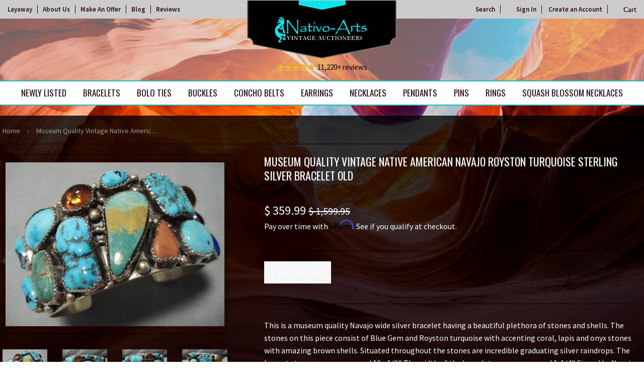

--- FILE ---
content_type: text/html; charset=utf-8
request_url: https://nativoarts.com/products/museum-quality-vintage-native-american-navajo-royston-turquoise-sterling-silver-bracelet-old
body_size: 29886
content:
<!doctype html>
<html class="no-touch no-js">
<head>

  
<!-- Google Tag Manager -->
<script>(function(w,d,s,l,i){w[l]=w[l]||[];w[l].push({'gtm.start':
new Date().getTime(),event:'gtm.js'});var f=d.getElementsByTagName(s)[0],
j=d.createElement(s),dl=l!='dataLayer'?'&l='+l:'';j.async=true;j.src=
'https://www.googletagmanager.com/gtm.js?id='+i+dl;f.parentNode.insertBefore(j,f);
})(window,document,'script','dataLayer','GTM-T8PBNGG');</script>
<!-- End Google Tag Manager -->


  
  <script>(function(H){H.className=H.className.replace(/\bno-js\b/,'js')})(document.documentElement)</script>
  <!-- Basic page needs ================================================== -->
  <meta charset="utf-8">
  <meta http-equiv="X-UA-Compatible" content="IE=edge,chrome=1">

  
  <link rel="shortcut icon" href="//nativoarts.com/cdn/shop/files/favicon_32x32.png?v=1614285453" type="image/png" />
  

  <!-- Title and description ================================================== -->
  <title>
  Museum Quality Vintage Native American Navajo Royston Turquoise Sterli &ndash; Nativo Arts
  </title>

  
    <meta name="description" content="This is a museum quality Navajo wide silver bracelet having a beautiful plethora of stones and shells. The stones on this piece consist of Blue Gem and Royston turquoise with accenting coral, lapis and onyx stones with amazing brown shells. Situated throughout the stones are incredible graduating silver raindrops. The ">
  

  <!-- Product meta ================================================== -->
  <!-- /snippets/social-meta-tags.liquid -->




<meta property="og:site_name" content="Nativo Arts">
<meta property="og:url" content="https://nativoarts.com/products/museum-quality-vintage-native-american-navajo-royston-turquoise-sterling-silver-bracelet-old">
<meta property="og:title" content="Museum Quality Vintage Native American Navajo Royston Turquoise Sterling Silver Bracelet Old">
<meta property="og:type" content="product">
<meta property="og:description" content="This is a museum quality Navajo wide silver bracelet having a beautiful plethora of stones and shells. The stones on this piece consist of Blue Gem and Royston turquoise with accenting coral, lapis and onyx stones with amazing brown shells. Situated throughout the stones are incredible graduating silver raindrops. The ">

  <meta property="og:price:amount" content="359.99">
  <meta property="og:price:currency" content="USD">

<meta property="og:image" content="http://nativoarts.com/cdn/shop/products/museum-quality-vintage-native-american-navajo-royston-turquoise-sterling-silver-bracelet-old_1200x1200.jpg?v=1541525009"><meta property="og:image" content="http://nativoarts.com/cdn/shop/products/museum-quality-vintage-native-american-navajo-royston-turquoise-sterling-silver-bracelet-old-2_1200x1200.jpg?v=1541525009"><meta property="og:image" content="http://nativoarts.com/cdn/shop/products/museum-quality-vintage-native-american-navajo-royston-turquoise-sterling-silver-bracelet-old-3_1200x1200.jpg?v=1541525009">
<meta property="og:image:secure_url" content="https://nativoarts.com/cdn/shop/products/museum-quality-vintage-native-american-navajo-royston-turquoise-sterling-silver-bracelet-old_1200x1200.jpg?v=1541525009"><meta property="og:image:secure_url" content="https://nativoarts.com/cdn/shop/products/museum-quality-vintage-native-american-navajo-royston-turquoise-sterling-silver-bracelet-old-2_1200x1200.jpg?v=1541525009"><meta property="og:image:secure_url" content="https://nativoarts.com/cdn/shop/products/museum-quality-vintage-native-american-navajo-royston-turquoise-sterling-silver-bracelet-old-3_1200x1200.jpg?v=1541525009">


<meta name="twitter:card" content="summary_large_image">
<meta name="twitter:title" content="Museum Quality Vintage Native American Navajo Royston Turquoise Sterling Silver Bracelet Old">
<meta name="twitter:description" content="This is a museum quality Navajo wide silver bracelet having a beautiful plethora of stones and shells. The stones on this piece consist of Blue Gem and Royston turquoise with accenting coral, lapis and onyx stones with amazing brown shells. Situated throughout the stones are incredible graduating silver raindrops. The ">


  <!-- Helpers ================================================== -->
  <link rel="canonical" href="https://nativoarts.com/products/museum-quality-vintage-native-american-navajo-royston-turquoise-sterling-silver-bracelet-old">
  <meta name="viewport" content="width=device-width,initial-scale=1">

  <!-- CSS ================================================== -->
  <link href="//nativoarts.com/cdn/shop/t/23/assets/theme.scss.css?v=132777000594858073921743099969" rel="stylesheet" type="text/css" media="all" />
  <link href="//nativoarts.com/cdn/shop/t/23/assets/theme-custom.scss.css?v=33871319540546102771735323314" rel="stylesheet" type="text/css" media="all" />

  <!-- Header hook for plugins ================================================== -->
  <script>window.performance && window.performance.mark && window.performance.mark('shopify.content_for_header.start');</script><meta name="google-site-verification" content="v-Aca-gAxclvZVFv6drLwnZ4Y4P5bG_24GltgE8UIVY">
<meta id="shopify-digital-wallet" name="shopify-digital-wallet" content="/11082506/digital_wallets/dialog">
<meta name="shopify-checkout-api-token" content="45aaf794552ee635e34411a2110e2ee8">
<meta id="in-context-paypal-metadata" data-shop-id="11082506" data-venmo-supported="true" data-environment="production" data-locale="en_US" data-paypal-v4="true" data-currency="USD">
<link rel="alternate" type="application/json+oembed" href="https://nativoarts.com/products/museum-quality-vintage-native-american-navajo-royston-turquoise-sterling-silver-bracelet-old.oembed">
<script async="async" src="/checkouts/internal/preloads.js?locale=en-US"></script>
<link rel="preconnect" href="https://shop.app" crossorigin="anonymous">
<script async="async" src="https://shop.app/checkouts/internal/preloads.js?locale=en-US&shop_id=11082506" crossorigin="anonymous"></script>
<script id="apple-pay-shop-capabilities" type="application/json">{"shopId":11082506,"countryCode":"US","currencyCode":"USD","merchantCapabilities":["supports3DS"],"merchantId":"gid:\/\/shopify\/Shop\/11082506","merchantName":"Nativo Arts","requiredBillingContactFields":["postalAddress","email","phone"],"requiredShippingContactFields":["postalAddress","email","phone"],"shippingType":"shipping","supportedNetworks":["visa","masterCard","amex","discover","elo","jcb"],"total":{"type":"pending","label":"Nativo Arts","amount":"1.00"},"shopifyPaymentsEnabled":true,"supportsSubscriptions":true}</script>
<script id="shopify-features" type="application/json">{"accessToken":"45aaf794552ee635e34411a2110e2ee8","betas":["rich-media-storefront-analytics"],"domain":"nativoarts.com","predictiveSearch":true,"shopId":11082506,"locale":"en"}</script>
<script>var Shopify = Shopify || {};
Shopify.shop = "nativocustomerservice.myshopify.com";
Shopify.locale = "en";
Shopify.currency = {"active":"USD","rate":"1.0"};
Shopify.country = "US";
Shopify.theme = {"name":"Copy of Awais Work | Arslan","id":147101745407,"schema_name":"Supply","schema_version":"8.2.3","theme_store_id":null,"role":"main"};
Shopify.theme.handle = "null";
Shopify.theme.style = {"id":null,"handle":null};
Shopify.cdnHost = "nativoarts.com/cdn";
Shopify.routes = Shopify.routes || {};
Shopify.routes.root = "/";</script>
<script type="module">!function(o){(o.Shopify=o.Shopify||{}).modules=!0}(window);</script>
<script>!function(o){function n(){var o=[];function n(){o.push(Array.prototype.slice.apply(arguments))}return n.q=o,n}var t=o.Shopify=o.Shopify||{};t.loadFeatures=n(),t.autoloadFeatures=n()}(window);</script>
<script>
  window.ShopifyPay = window.ShopifyPay || {};
  window.ShopifyPay.apiHost = "shop.app\/pay";
  window.ShopifyPay.redirectState = null;
</script>
<script id="shop-js-analytics" type="application/json">{"pageType":"product"}</script>
<script defer="defer" async type="module" src="//nativoarts.com/cdn/shopifycloud/shop-js/modules/v2/client.init-shop-cart-sync_IZsNAliE.en.esm.js"></script>
<script defer="defer" async type="module" src="//nativoarts.com/cdn/shopifycloud/shop-js/modules/v2/chunk.common_0OUaOowp.esm.js"></script>
<script type="module">
  await import("//nativoarts.com/cdn/shopifycloud/shop-js/modules/v2/client.init-shop-cart-sync_IZsNAliE.en.esm.js");
await import("//nativoarts.com/cdn/shopifycloud/shop-js/modules/v2/chunk.common_0OUaOowp.esm.js");

  window.Shopify.SignInWithShop?.initShopCartSync?.({"fedCMEnabled":true,"windoidEnabled":true});

</script>
<script>
  window.Shopify = window.Shopify || {};
  if (!window.Shopify.featureAssets) window.Shopify.featureAssets = {};
  window.Shopify.featureAssets['shop-js'] = {"shop-cart-sync":["modules/v2/client.shop-cart-sync_DLOhI_0X.en.esm.js","modules/v2/chunk.common_0OUaOowp.esm.js"],"init-fed-cm":["modules/v2/client.init-fed-cm_C6YtU0w6.en.esm.js","modules/v2/chunk.common_0OUaOowp.esm.js"],"shop-button":["modules/v2/client.shop-button_BCMx7GTG.en.esm.js","modules/v2/chunk.common_0OUaOowp.esm.js"],"shop-cash-offers":["modules/v2/client.shop-cash-offers_BT26qb5j.en.esm.js","modules/v2/chunk.common_0OUaOowp.esm.js","modules/v2/chunk.modal_CGo_dVj3.esm.js"],"init-windoid":["modules/v2/client.init-windoid_B9PkRMql.en.esm.js","modules/v2/chunk.common_0OUaOowp.esm.js"],"init-shop-email-lookup-coordinator":["modules/v2/client.init-shop-email-lookup-coordinator_DZkqjsbU.en.esm.js","modules/v2/chunk.common_0OUaOowp.esm.js"],"shop-toast-manager":["modules/v2/client.shop-toast-manager_Di2EnuM7.en.esm.js","modules/v2/chunk.common_0OUaOowp.esm.js"],"shop-login-button":["modules/v2/client.shop-login-button_BtqW_SIO.en.esm.js","modules/v2/chunk.common_0OUaOowp.esm.js","modules/v2/chunk.modal_CGo_dVj3.esm.js"],"avatar":["modules/v2/client.avatar_BTnouDA3.en.esm.js"],"pay-button":["modules/v2/client.pay-button_CWa-C9R1.en.esm.js","modules/v2/chunk.common_0OUaOowp.esm.js"],"init-shop-cart-sync":["modules/v2/client.init-shop-cart-sync_IZsNAliE.en.esm.js","modules/v2/chunk.common_0OUaOowp.esm.js"],"init-customer-accounts":["modules/v2/client.init-customer-accounts_DenGwJTU.en.esm.js","modules/v2/client.shop-login-button_BtqW_SIO.en.esm.js","modules/v2/chunk.common_0OUaOowp.esm.js","modules/v2/chunk.modal_CGo_dVj3.esm.js"],"init-shop-for-new-customer-accounts":["modules/v2/client.init-shop-for-new-customer-accounts_JdHXxpS9.en.esm.js","modules/v2/client.shop-login-button_BtqW_SIO.en.esm.js","modules/v2/chunk.common_0OUaOowp.esm.js","modules/v2/chunk.modal_CGo_dVj3.esm.js"],"init-customer-accounts-sign-up":["modules/v2/client.init-customer-accounts-sign-up_D6__K_p8.en.esm.js","modules/v2/client.shop-login-button_BtqW_SIO.en.esm.js","modules/v2/chunk.common_0OUaOowp.esm.js","modules/v2/chunk.modal_CGo_dVj3.esm.js"],"checkout-modal":["modules/v2/client.checkout-modal_C_ZQDY6s.en.esm.js","modules/v2/chunk.common_0OUaOowp.esm.js","modules/v2/chunk.modal_CGo_dVj3.esm.js"],"shop-follow-button":["modules/v2/client.shop-follow-button_XetIsj8l.en.esm.js","modules/v2/chunk.common_0OUaOowp.esm.js","modules/v2/chunk.modal_CGo_dVj3.esm.js"],"lead-capture":["modules/v2/client.lead-capture_DvA72MRN.en.esm.js","modules/v2/chunk.common_0OUaOowp.esm.js","modules/v2/chunk.modal_CGo_dVj3.esm.js"],"shop-login":["modules/v2/client.shop-login_ClXNxyh6.en.esm.js","modules/v2/chunk.common_0OUaOowp.esm.js","modules/v2/chunk.modal_CGo_dVj3.esm.js"],"payment-terms":["modules/v2/client.payment-terms_CNlwjfZz.en.esm.js","modules/v2/chunk.common_0OUaOowp.esm.js","modules/v2/chunk.modal_CGo_dVj3.esm.js"]};
</script>
<script>(function() {
  var isLoaded = false;
  function asyncLoad() {
    if (isLoaded) return;
    isLoaded = true;
    var urls = ["\/\/dyuszqdfuyvqq.cloudfront.net\/packs\/mf_embed_v8.js?mf_token=0c03980f-b085-4062-8e28-7f6526f45d22\u0026shop=nativocustomerservice.myshopify.com","https:\/\/script.pop-convert.com\/new-micro\/production.pc.min.js?unique_id=nativocustomerservice.myshopify.com\u0026shop=nativocustomerservice.myshopify.com","https:\/\/cdn.s3.pop-convert.com\/pcjs.production.min.js?unique_id=nativocustomerservice.myshopify.com\u0026shop=nativocustomerservice.myshopify.com"];
    for (var i = 0; i < urls.length; i++) {
      var s = document.createElement('script');
      s.type = 'text/javascript';
      s.async = true;
      s.src = urls[i];
      var x = document.getElementsByTagName('script')[0];
      x.parentNode.insertBefore(s, x);
    }
  };
  if(window.attachEvent) {
    window.attachEvent('onload', asyncLoad);
  } else {
    window.addEventListener('load', asyncLoad, false);
  }
})();</script>
<script id="__st">var __st={"a":11082506,"offset":-25200,"reqid":"3f36876d-b5af-49da-ab53-076da395ea18-1768372326","pageurl":"nativoarts.com\/products\/museum-quality-vintage-native-american-navajo-royston-turquoise-sterling-silver-bracelet-old","u":"3eef8d046583","p":"product","rtyp":"product","rid":1658257113147};</script>
<script>window.ShopifyPaypalV4VisibilityTracking = true;</script>
<script id="captcha-bootstrap">!function(){'use strict';const t='contact',e='account',n='new_comment',o=[[t,t],['blogs',n],['comments',n],[t,'customer']],c=[[e,'customer_login'],[e,'guest_login'],[e,'recover_customer_password'],[e,'create_customer']],r=t=>t.map((([t,e])=>`form[action*='/${t}']:not([data-nocaptcha='true']) input[name='form_type'][value='${e}']`)).join(','),a=t=>()=>t?[...document.querySelectorAll(t)].map((t=>t.form)):[];function s(){const t=[...o],e=r(t);return a(e)}const i='password',u='form_key',d=['recaptcha-v3-token','g-recaptcha-response','h-captcha-response',i],f=()=>{try{return window.sessionStorage}catch{return}},m='__shopify_v',_=t=>t.elements[u];function p(t,e,n=!1){try{const o=window.sessionStorage,c=JSON.parse(o.getItem(e)),{data:r}=function(t){const{data:e,action:n}=t;return t[m]||n?{data:e,action:n}:{data:t,action:n}}(c);for(const[e,n]of Object.entries(r))t.elements[e]&&(t.elements[e].value=n);n&&o.removeItem(e)}catch(o){console.error('form repopulation failed',{error:o})}}const l='form_type',E='cptcha';function T(t){t.dataset[E]=!0}const w=window,h=w.document,L='Shopify',v='ce_forms',y='captcha';let A=!1;((t,e)=>{const n=(g='f06e6c50-85a8-45c8-87d0-21a2b65856fe',I='https://cdn.shopify.com/shopifycloud/storefront-forms-hcaptcha/ce_storefront_forms_captcha_hcaptcha.v1.5.2.iife.js',D={infoText:'Protected by hCaptcha',privacyText:'Privacy',termsText:'Terms'},(t,e,n)=>{const o=w[L][v],c=o.bindForm;if(c)return c(t,g,e,D).then(n);var r;o.q.push([[t,g,e,D],n]),r=I,A||(h.body.append(Object.assign(h.createElement('script'),{id:'captcha-provider',async:!0,src:r})),A=!0)});var g,I,D;w[L]=w[L]||{},w[L][v]=w[L][v]||{},w[L][v].q=[],w[L][y]=w[L][y]||{},w[L][y].protect=function(t,e){n(t,void 0,e),T(t)},Object.freeze(w[L][y]),function(t,e,n,w,h,L){const[v,y,A,g]=function(t,e,n){const i=e?o:[],u=t?c:[],d=[...i,...u],f=r(d),m=r(i),_=r(d.filter((([t,e])=>n.includes(e))));return[a(f),a(m),a(_),s()]}(w,h,L),I=t=>{const e=t.target;return e instanceof HTMLFormElement?e:e&&e.form},D=t=>v().includes(t);t.addEventListener('submit',(t=>{const e=I(t);if(!e)return;const n=D(e)&&!e.dataset.hcaptchaBound&&!e.dataset.recaptchaBound,o=_(e),c=g().includes(e)&&(!o||!o.value);(n||c)&&t.preventDefault(),c&&!n&&(function(t){try{if(!f())return;!function(t){const e=f();if(!e)return;const n=_(t);if(!n)return;const o=n.value;o&&e.removeItem(o)}(t);const e=Array.from(Array(32),(()=>Math.random().toString(36)[2])).join('');!function(t,e){_(t)||t.append(Object.assign(document.createElement('input'),{type:'hidden',name:u})),t.elements[u].value=e}(t,e),function(t,e){const n=f();if(!n)return;const o=[...t.querySelectorAll(`input[type='${i}']`)].map((({name:t})=>t)),c=[...d,...o],r={};for(const[a,s]of new FormData(t).entries())c.includes(a)||(r[a]=s);n.setItem(e,JSON.stringify({[m]:1,action:t.action,data:r}))}(t,e)}catch(e){console.error('failed to persist form',e)}}(e),e.submit())}));const S=(t,e)=>{t&&!t.dataset[E]&&(n(t,e.some((e=>e===t))),T(t))};for(const o of['focusin','change'])t.addEventListener(o,(t=>{const e=I(t);D(e)&&S(e,y())}));const B=e.get('form_key'),M=e.get(l),P=B&&M;t.addEventListener('DOMContentLoaded',(()=>{const t=y();if(P)for(const e of t)e.elements[l].value===M&&p(e,B);[...new Set([...A(),...v().filter((t=>'true'===t.dataset.shopifyCaptcha))])].forEach((e=>S(e,t)))}))}(h,new URLSearchParams(w.location.search),n,t,e,['guest_login'])})(!1,!0)}();</script>
<script integrity="sha256-4kQ18oKyAcykRKYeNunJcIwy7WH5gtpwJnB7kiuLZ1E=" data-source-attribution="shopify.loadfeatures" defer="defer" src="//nativoarts.com/cdn/shopifycloud/storefront/assets/storefront/load_feature-a0a9edcb.js" crossorigin="anonymous"></script>
<script crossorigin="anonymous" defer="defer" src="//nativoarts.com/cdn/shopifycloud/storefront/assets/shopify_pay/storefront-65b4c6d7.js?v=20250812"></script>
<script data-source-attribution="shopify.dynamic_checkout.dynamic.init">var Shopify=Shopify||{};Shopify.PaymentButton=Shopify.PaymentButton||{isStorefrontPortableWallets:!0,init:function(){window.Shopify.PaymentButton.init=function(){};var t=document.createElement("script");t.src="https://nativoarts.com/cdn/shopifycloud/portable-wallets/latest/portable-wallets.en.js",t.type="module",document.head.appendChild(t)}};
</script>
<script data-source-attribution="shopify.dynamic_checkout.buyer_consent">
  function portableWalletsHideBuyerConsent(e){var t=document.getElementById("shopify-buyer-consent"),n=document.getElementById("shopify-subscription-policy-button");t&&n&&(t.classList.add("hidden"),t.setAttribute("aria-hidden","true"),n.removeEventListener("click",e))}function portableWalletsShowBuyerConsent(e){var t=document.getElementById("shopify-buyer-consent"),n=document.getElementById("shopify-subscription-policy-button");t&&n&&(t.classList.remove("hidden"),t.removeAttribute("aria-hidden"),n.addEventListener("click",e))}window.Shopify?.PaymentButton&&(window.Shopify.PaymentButton.hideBuyerConsent=portableWalletsHideBuyerConsent,window.Shopify.PaymentButton.showBuyerConsent=portableWalletsShowBuyerConsent);
</script>
<script data-source-attribution="shopify.dynamic_checkout.cart.bootstrap">document.addEventListener("DOMContentLoaded",(function(){function t(){return document.querySelector("shopify-accelerated-checkout-cart, shopify-accelerated-checkout")}if(t())Shopify.PaymentButton.init();else{new MutationObserver((function(e,n){t()&&(Shopify.PaymentButton.init(),n.disconnect())})).observe(document.body,{childList:!0,subtree:!0})}}));
</script>
<link id="shopify-accelerated-checkout-styles" rel="stylesheet" media="screen" href="https://nativoarts.com/cdn/shopifycloud/portable-wallets/latest/accelerated-checkout-backwards-compat.css" crossorigin="anonymous">
<style id="shopify-accelerated-checkout-cart">
        #shopify-buyer-consent {
  margin-top: 1em;
  display: inline-block;
  width: 100%;
}

#shopify-buyer-consent.hidden {
  display: none;
}

#shopify-subscription-policy-button {
  background: none;
  border: none;
  padding: 0;
  text-decoration: underline;
  font-size: inherit;
  cursor: pointer;
}

#shopify-subscription-policy-button::before {
  box-shadow: none;
}

      </style>

<script>window.performance && window.performance.mark && window.performance.mark('shopify.content_for_header.end');</script>


<style>
.reviewsArea p:before {
    content: url(/cdn/shop/files/icon-5stars.png?v=1575998034);
    padding-right: 5px;
    vertical-align: middle;
}
</style>

        
         
  
  

  <script src="//nativoarts.com/cdn/shop/t/23/assets/jquery-2.2.3.min.js?v=58211863146907186831734458167" type="text/javascript"></script>

  <script src="//nativoarts.com/cdn/shop/t/23/assets/lazysizes.min.js?v=8147953233334221341734458167" async="async"></script>
  <script src="//nativoarts.com/cdn/shop/t/23/assets/vendor.js?v=106177282645720727331734458167" defer="defer"></script>
  <script src="//nativoarts.com/cdn/shop/t/23/assets/theme.js?v=101716001997433250141734458167" defer="defer"></script>
  
  <!-- Affirm ==================================================  -->
  <script>
  _affirm_config = {
     public_api_key:  "1QPHVUAOW8BOGMI3",
     script:          "https://cdn1.affirm.com/js/v2/affirm.js"
  };
  (function(l,g,m,e,a,f,b){var d,c=l[m]||{},h=document.createElement(f),n=document.getElementsByTagName(f)[0],k=function(a,b,c){return function(){a[b]._.push([c,arguments])}};c[e]=k(c,e,"set");d=c[e];c[a]={};c[a]._=[];d._=[];c[a][b]=k(c,a,b);a=0;for(b="set add save post open empty reset on off trigger ready setProduct".split(" ");a<b.length;a++)d[b[a]]=k(c,e,b[a]);a=0;for(b=["get","token","url","items"];a<b.length;a++)d[b[a]]=function(){};h.async=!0;h.src=g[f];n.parentNode.insertBefore(h,n);delete g[f];d(g);l[m]=c})(window,_affirm_config,"affirm","checkout","ui","script","ready");
  // Use your live public API Key and https://cdn1.affirm.com/js/v2/affirm.js script to point to Affirm production environment.
  </script>
  <!-- End Affirm -->
  
  
  <meta name="google-site-verification" content="KOunvX9qlThITOej4avE-iyidZ_-_iKJNtG30Qi9v4w" />
  <meta name="robots" content="noodp,noydir"/>
  <meta name="Language" content="English" />
  <meta name="YahooSeeker" content="index,follow">
  <meta name="msnbot" content="index,follow">
  <meta name="googlebot" content="index,follow"/>
  <meta name="allow-search" content="yes">
  <meta name="rating" content="General">
  <meta name="revisit-after" content="2 days">
  <meta name="classification" content="Handmade Native American jewelry, Vintage Navajo Jewelry, Turquoise Jewelry"/>
  <meta name="search engines" content="Aeiwi, Alexa, AllTheWeb, AltaVista, AOL Netfind, Anzwers, Canada, DirectHit, EuroSeek, Excite, Overture, Go, Google, HotBot. InfoMak, Kanoodle, Lycos, MasterSite, National Directory, Northern Light, SearchIt, SimpleSearch, WebsMostLinked, WebTop, What-U-Seek, AOL, Yahoo, WebCrawler, Infoseek, Excite, Magellan, LookSmart, CNET, Googlebot"/>
  <meta name="robots" content="index,follow"/>
  <link rel="pingback" href="https://nativoarts.com/sitemap.xml"/>
  <meta name="author" content="Nativo Arts"/>
  <meta name="msvalidate.01" content="E830B9E86F26F425F9F7800DA21086EC" />
  <meta name="distribution" content="Global">
  <meta name="copyright" content="Nativo Arts Copyright © 2020 All Right Reserved.">
  <meta name="DC.title" content="Native American Jewelry, Vintage Native American Jewelry, Vintage Navajo Jewelry" />
  <meta name="geo.region" content="US-NM" />
  <meta name="geo.placename" content="Albuquerque" />
  <meta name="geo.position" content="35.081532;-106.66533" />
  <meta name="ICBM" content="35.081532, -106.66533" />

<script async src="https://assets.apphero.co/script_tags/159954_601137.js"></script>



<script>  
 
  (function() {
      class Ultimate_Shopify_DataLayer {
        constructor() {
          window.dataLayer = window.dataLayer || []; 
          
          // use a prefix of events name
          this.eventPrefix = 'M_';

          //Keep the value false to get non-formatted product ID
          this.formattedItemId = true; 

          // data schema
          this.dataSchema = {
            ecommerce: {
                show: true
            },
            dynamicRemarketing: {
                show: true,
                business_vertical: 'retail'
            }
          }

          // add to wishlist selectors
          this.addToWishListSelectors = {
            'addWishListIcon': '',
            'gridItemSelector': '',
            'productLinkSelector': 'a[href*="/products/"]'
          }

          // quick view selectors
          this.quickViewSelector = {
            'quickViewElement': '',
            'gridItemSelector': '',
            'productLinkSelector': 'a[href*="/products/"]'
          }

          // mini cart button selector
          this.miniCartButton = [
            'a[href="/cart"]', 
          ];
          this.miniCartAppersOn = 'click';


          // begin checkout buttons/links selectors
          this.beginCheckoutButtons = [
            'input[name="checkout"]',
            'button[name="checkout"]',
            'a[href="/checkout"]',
            '.additional-checkout-buttons',
          ];

          // direct checkout button selector
          this.shopifyDirectCheckoutButton = [
            '.shopify-payment-button'
          ]

          //Keep the value true if Add to Cart redirects to the cart page
          this.isAddToCartRedirect = false;
          
          // keep the value false if cart items increment/decrement/remove refresh page 
          this.isAjaxCartIncrementDecrement = false;
          

          // Caution: Do not modify anything below this line, as it may result in it not functioning correctly.
          this.cart = {"note":null,"attributes":{},"original_total_price":0,"total_price":0,"total_discount":0,"total_weight":0.0,"item_count":0,"items":[],"requires_shipping":false,"currency":"USD","items_subtotal_price":0,"cart_level_discount_applications":[],"checkout_charge_amount":0}
          this.countryCode = "US";
          this.collectData();  
          this.storeURL = "https://nativoarts.com";
        }

        updateCart() {
          fetch("/cart.js")
          .then((response) => response.json())
          .then((data) => {
            this.cart = data;
          });
        }

       debounce(delay) {         
          let timeoutId;
          return function(func) {
            const context = this;
            const args = arguments;
            
            clearTimeout(timeoutId);
            
            timeoutId = setTimeout(function() {
              func.apply(context, args);
            }, delay);
          };
        }

        collectData() { 
            this.customerData();
            this.ajaxRequestData();
            this.searchPageData();
            this.miniCartData();
            this.beginCheckoutData();
  
            
  
            
              this.productSinglePage();
            
  
            
            
            this.addToWishListData();
            this.quickViewData();
            this.formData();
            this.phoneClickData();
            this.emailClickData();
        }        

        //logged in customer data 
        customerData() {
            const currentUser = {};
            

            if (currentUser.email) {
              currentUser.hash_email = "e3b0c44298fc1c149afbf4c8996fb92427ae41e4649b934ca495991b7852b855"
            }

            window.dataLayer = window.dataLayer || [];
            dataLayer.push({
              customer: currentUser
            });
        }

        // add_to_cart, remove_from_cart, search
        ajaxRequestData() {
          const self = this;
          
          // handle non-ajax add to cart
          if(this.isAddToCartRedirect) {
            document.addEventListener('submit', function(event) {
              const addToCartForm = event.target.closest('form[action="/cart/add"]');
              if(addToCartForm) {
                event.preventDefault();
                
                const formData = new FormData(addToCartForm);
            
                fetch(window.Shopify.routes.root + 'cart/add.js', {
                  method: 'POST',
                  body: formData
                })
                .then(response => {
                    window.location.href = "/cart";
                })
                .catch((error) => {
                  console.error('Error:', error);
                });
              }
            });
          }
          
          // fetch
          let originalFetch = window.fetch;
          let debounce = this.debounce(800);
          
          window.fetch = function () {
            return originalFetch.apply(this, arguments).then((response) => {
              if (response.ok) {
                let cloneResponse = response.clone();
                let requestURL = arguments[0];
                
                if(/.*\/search\/?.*\?.*q=.+/.test(requestURL) && !requestURL.includes('&requestFrom=uldt')) {   
                  const queryString = requestURL.split('?')[1];
                  const urlParams = new URLSearchParams(queryString);
                  const search_term = urlParams.get("q");

                  debounce(function() {
                    fetch(`${self.storeURL}/search/suggest.json?q=${search_term}&resources[type]=product&requestFrom=uldt`)
                      .then(res => res.json())
                      .then(function(data) {
                            const products = data.resources.results.products;
                            if(products.length) {
                              const fetchRequests = products.map(product =>
                                fetch(`${self.storeURL}/${product.url.split('?')[0]}.js`)
                                  .then(response => response.json())
                                  .catch(error => console.error('Error fetching:', error))
                              );

                              Promise.all(fetchRequests)
                                .then(products => {
                                    const items = products.map((product) => {
                                      return {
                                        product_id: product.id,
                                        product_title: product.title,
                                        variant_id: product.variants[0].id,
                                        variant_title: product.variants[0].title,
                                        vendor: product.vendor,
                                        total_discount: 0,
                                        final_price: product.price_min,
                                        product_type: product.type, 
                                        quantity: 1
                                      }
                                    });

                                    self.ecommerceDataLayer('search', {search_term, items});
                                })
                            }else {
                              self.ecommerceDataLayer('search', {search_term, items: []});
                            }
                      });
                  });
                }
                else if (requestURL.includes("/cart/add")) {
                  cloneResponse.text().then((text) => {
                    let data = JSON.parse(text);

                    if(data.items && Array.isArray(data.items)) {
                      data.items.forEach(function(item) {
                         self.ecommerceDataLayer('add_to_cart', {items: [item]});
                      })
                    } else {
                      self.ecommerceDataLayer('add_to_cart', {items: [data]});
                    }
                    self.updateCart();
                  });
                }else if(requestURL.includes("/cart/change") || requestURL.includes("/cart/update")) {
                  
                   cloneResponse.text().then((text) => {
                     
                    let newCart = JSON.parse(text);
                    let newCartItems = newCart.items;
                    let oldCartItems = self.cart.items;

                    for(let i = 0; i < oldCartItems.length; i++) {
                      let item = oldCartItems[i];
                      let newItem = newCartItems.find(newItems => newItems.id === item.id);


                      if(newItem) {

                        if(newItem.quantity > item.quantity) {
                          // cart item increment
                          let quantity = (newItem.quantity - item.quantity);
                          let updatedItem = {...item, quantity}
                          self.ecommerceDataLayer('add_to_cart', {items: [updatedItem]});
                          self.updateCart(); 

                        }else if(newItem.quantity < item.quantity) {
                          // cart item decrement
                          let quantity = (item.quantity - newItem.quantity);
                          let updatedItem = {...item, quantity}
                          self.ecommerceDataLayer('remove_from_cart', {items: [updatedItem]});
                          self.updateCart(); 
                        }
                        

                      }else {
                        self.ecommerceDataLayer('remove_from_cart', {items: [item]});
                        self.updateCart(); 
                      }
                    }
                     
                  });
                }
              }
              return response;
            });
          }
          // end fetch 


          //xhr
          var origXMLHttpRequest = XMLHttpRequest;
          XMLHttpRequest = function() {
            var requestURL;
    
            var xhr = new origXMLHttpRequest();
            var origOpen = xhr.open;
            var origSend = xhr.send;
            
            // Override the `open` function.
            xhr.open = function(method, url) {
                requestURL = url;
                return origOpen.apply(this, arguments);
            };
    
    
            xhr.send = function() {
    
                // Only proceed if the request URL matches what we're looking for.
                if (requestURL.includes("/cart/add") || requestURL.includes("/cart/change") || /.*\/search\/?.*\?.*q=.+/.test(requestURL)) {
        
                    xhr.addEventListener('load', function() {
                        if (xhr.readyState === 4) {
                            if (xhr.status >= 200 && xhr.status < 400) { 

                              if(/.*\/search\/?.*\?.*q=.+/.test(requestURL) && !requestURL.inclides('&requestFrom=uldt')) {
                                const queryString = requestURL.split('?')[1];
                                const urlParams = new URLSearchParams(queryString);
                                const search_term = urlParams.get("q");

                                debounce(function() {
                                    fetch(`${self.storeURL}/search/suggest.json?q=${search_term}&resources[type]=product&requestFrom=uldt`)
                                      .then(res => res.json())
                                      .then(function(data) {
                                            const products = data.resources.results.products;
                                            if(products.length) {
                                              const fetchRequests = products.map(product =>
                                                fetch(`${self.storeURL}/${product.url.split('?')[0]}.js`)
                                                  .then(response => response.json())
                                                  .catch(error => console.error('Error fetching:', error))
                                              );
                
                                              Promise.all(fetchRequests)
                                                .then(products => {
                                                    const items = products.map((product) => {
                                                      return {
                                                        product_id: product.id,
                                                        product_title: product.title,
                                                        variant_id: product.variants[0].id,
                                                        variant_title: product.variants[0].title,
                                                        vendor: product.vendor,
                                                        total_discount: 0,
                                                        final_price: product.price_min,
                                                        product_type: product.type, 
                                                        quantity: 1
                                                      }
                                                    });
                
                                                    self.ecommerceDataLayer('search', {search_term, items});
                                                })
                                            }else {
                                              self.ecommerceDataLayer('search', {search_term, items: []});
                                            }
                                      });
                                  });

                              }

                              else if(requestURL.includes("/cart/add")) {
                                 
                                   const item = JSON.parse(xhr.responseText);
                                   self.ecommerceDataLayer('add_to_cart', {items: [item]});
                                   self.updateCart();
                                 
                               }else if(requestURL.includes("/cart/change")) {
                                 
                                  const newCart = JSON.parse(xhr.responseText);
                                  const newCartItems = newCart.items;
                                  let oldCartItems = self.cart.items;
              
                                  for(let i = 0; i < oldCartItems.length; i++) {
                                    let item = oldCartItems[i];
                                    let newItem = newCartItems.find(newItems => newItems.id === item.id);
              
              
                                    if(newItem) {
                                      if(newItem.quantity > item.quantity) {
                                        // cart item increment
                                        let quantity = (newItem.quantity - item.quantity);
                                        let updatedItem = {...item, quantity}
                                        self.ecommerceDataLayer('add_to_cart', {items: [updatedItem]});
                                        self.updateCart(); 
              
                                      }else if(newItem.quantity < item.quantity) {
                                        // cart item decrement
                                        let quantity = (item.quantity - newItem.quantity);
                                        let updatedItem = {...item, quantity}
                                        self.ecommerceDataLayer('remove_from_cart', {items: [updatedItem]});
                                        self.updateCart(); 
                                      }
                                      
              
                                    }else {
                                      self.ecommerceDataLayer('remove_from_cart', {items: [item]});
                                      self.updateCart(); 
                                    }
                                  }
                               }          
                            }
                        }
                    });
                }
    
                return origSend.apply(this, arguments);
            };
    
            return xhr;
          }; 
          //end xhr
        }

        // search event from search page
        searchPageData() {
          const self = this;
          let pageUrl = window.location.href;
          
          if(/.+\/search\?.*\&?q=.+/.test(pageUrl)) {   
            const queryString = pageUrl.split('?')[1];
            const urlParams = new URLSearchParams(queryString);
            const search_term = urlParams.get("q");
                
            fetch(`https://nativoarts.com/search/suggest.json?q=${search_term}&resources[type]=product&requestFrom=uldt`)
            .then(res => res.json())
            .then(function(data) {
                  const products = data.resources.results.products;
                  if(products.length) {
                    const fetchRequests = products.map(product =>
                      fetch(`${self.storeURL}/${product.url.split('?')[0]}.js`)
                        .then(response => response.json())
                        .catch(error => console.error('Error fetching:', error))
                    );
                    Promise.all(fetchRequests)
                    .then(products => {
                        const items = products.map((product) => {
                            return {
                            product_id: product.id,
                            product_title: product.title,
                            variant_id: product.variants[0].id,
                            variant_title: product.variants[0].title,
                            vendor: product.vendor,
                            total_discount: 0,
                            final_price: product.price_min,
                            product_type: product.type, 
                            quantity: 1
                            }
                        });

                        self.ecommerceDataLayer('search', {search_term, items});
                    });
                  }else {
                    self.ecommerceDataLayer('search', {search_term, items: []});
                  }
            });
          }
        }

        // view_cart
        miniCartData() {
          if(this.miniCartButton.length) {
            let self = this;
            if(this.miniCartAppersOn === 'hover') {
              this.miniCartAppersOn = 'mouseenter';
            }
            this.miniCartButton.forEach((selector) => {
            let miniCartButton = document.querySelector(selector);

              if(miniCartButton) {
                miniCartButton.addEventListener(self.miniCartAppersOn, () => {
                  self.ecommerceDataLayer('view_cart', self.cart);
                });
              }
            });
          }
        }

        // begin_checkout
        beginCheckoutData() {
          let self = this;
          document.addEventListener('pointerdown', () => {
            let targetElement = event.target.closest(self.beginCheckoutButtons.join(', '));
            if(targetElement) {
              self.ecommerceDataLayer('begin_checkout', self.cart);
            }
          });
        }

        // view_cart, add_to_cart, remove_from_cart
        viewCartPageData() {
          
          this.ecommerceDataLayer('view_cart', this.cart);

          //if cart quantity chagne reload page 
          if(!this.isAjaxCartIncrementDecrement) {
            const self = this;
            document.addEventListener('pointerdown', (event) => {
              const target = event.target.closest('a[href*="/cart/change?"]');
              if(target) {
                const linkUrl = target.getAttribute('href');
                const queryString = linkUrl.split("?")[1];
                const urlParams = new URLSearchParams(queryString);
                const newQuantity = urlParams.get("quantity");
                const line = urlParams.get("line");
                const cart_id = urlParams.get("id");
        
                
                if(newQuantity && (line || cart_id)) {
                  let item = line ? {...self.cart.items[line - 1]} : self.cart.items.find(item => item.key === cart_id);
        
                  let event = 'add_to_cart';
                  if(newQuantity < item.quantity) {
                    event = 'remove_from_cart';
                  }
        
                  let quantity = Math.abs(newQuantity - item.quantity);
                  item['quantity'] = quantity;
        
                  self.ecommerceDataLayer(event, {items: [item]});
                }
              }
            });
          }
        }

        productSinglePage() {
        
          const item = {
              product_id: 1658257113147,
              variant_id: 15553540259899,
              product_title: "Museum Quality Vintage Native American Navajo Royston Turquoise Sterling Silver Bracelet Old",
              vendor: "Nativo Arts",
              line_level_total_discount: 0,
              vendor: "Nativo Arts",
              sku: null,
              product_type: "Museum Bracelets-Post 1930's",
              item_list_id: 200354037927,
              item_list_name: "Sold",
              
              final_price: 35999,
              quantity: 1
          };
          
          const variants = [{"id":15553540259899,"title":"Default Title","option1":"Default Title","option2":null,"option3":null,"sku":"210b873","requires_shipping":true,"taxable":false,"featured_image":null,"available":false,"name":"Museum Quality Vintage Native American Navajo Royston Turquoise Sterling Silver Bracelet Old","public_title":null,"options":["Default Title"],"price":35999,"weight":0,"compare_at_price":159995,"inventory_quantity":0,"inventory_management":"shopify","inventory_policy":"deny","barcode":null,"requires_selling_plan":false,"selling_plan_allocations":[]}]
          this.ecommerceDataLayer('view_item', {items: [item]});

          if(this.shopifyDirectCheckoutButton.length) {
              let self = this;
              document.addEventListener('pointerdown', (event) => {  
                let target = event.target;
                let checkoutButton = event.target.closest(this.shopifyDirectCheckoutButton.join(', '));

                if(checkoutButton && (variants || self.quickViewVariants)) {

                    let checkoutForm = checkoutButton.closest('form[action*="/cart/add"]');
                    if(checkoutForm) {

                        let variant_id = null;
                        let varientInput = checkoutForm.querySelector('input[name="id"]');
                        let varientIdFromURL = new URLSearchParams(window.location.search).get('variant');
                        let firstVarientId = item.variant_id;

                        if(varientInput) {
                          variant_id = parseInt(varientInput.value);
                        }else if(varientIdFromURL) {
                          variant_id = varientIdFromURL;
                        }else if(firstVarientId) {
                          variant_id = firstVarientId;
                        }

                        if(variant_id) {
                            variant_id = parseInt(variant_id);

                            let quantity = 1;
                            let quantitySelector = checkoutForm.getAttribute('id');
                            if(quantitySelector) {
                              let quentityInput = document.querySelector('input[name="quantity"][form="'+quantitySelector+'"]');
                              if(quentityInput) {
                                  quantity = +quentityInput.value;
                              }
                            }
                          
                            if(variant_id) {
                                let variant = variants.find(item => item.id === +variant_id);
                                if(variant && item) {
                                    variant_id
                                    item['variant_id'] = variant_id;
                                    item['variant_title'] = variant.title;
                                    item['final_price'] = variant.price;
                                    item['quantity'] = quantity;
                                    
                                    self.ecommerceDataLayer('add_to_cart', {items: [item]});
                                    self.ecommerceDataLayer('begin_checkout', {items: [item]});
                                }else if(self.quickViewedItem) {                                  
                                  let variant = self.quickViewVariants.find(item => item.id === +variant_id);
                                  if(variant) {
                                    self.quickViewedItem['variant_id'] = variant_id;
                                    self.quickViewedItem['variant_title'] = variant.title;
                                    self.quickViewedItem['final_price'] = parseFloat(variant.price) * 100;
                                    self.quickViewedItem['quantity'] = quantity;
                                    
                                    self.ecommerceDataLayer('add_to_cart', {items: [self.quickViewedItem]});
                                    self.ecommerceDataLayer('begin_checkout', {items: [self.quickViewedItem]});
                                    
                                  }
                                }
                            }
                        }
                    }

                }
              }); 
          }
          
          
        }

        collectionsPageData() {
          var ecommerce = {
            'items': [
              
              ]
          };

          ecommerce['item_list_id'] = null
          ecommerce['item_list_name'] = null

          this.ecommerceDataLayer('view_item_list', ecommerce);
        }
        
        
        // add to wishlist
        addToWishListData() {
          if(this.addToWishListSelectors && this.addToWishListSelectors.addWishListIcon) {
            const self = this;
            document.addEventListener('pointerdown', (event) => {
              let target = event.target;
              
              if(target.closest(self.addToWishListSelectors.addWishListIcon)) {
                let pageULR = window.location.href.replace(/\?.+/, '');
                let requestURL = undefined;
          
                if(/\/products\/[^/]+$/.test(pageULR)) {
                  requestURL = pageULR;
                } else if(self.addToWishListSelectors.gridItemSelector && self.addToWishListSelectors.productLinkSelector) {
                  let itemElement = target.closest(self.addToWishListSelectors.gridItemSelector);
                  if(itemElement) {
                    let linkElement = itemElement.querySelector(self.addToWishListSelectors.productLinkSelector); 
                    if(linkElement) {
                      let link = linkElement.getAttribute('href').replace(/\?.+/g, '');
                      if(link && /\/products\/[^/]+$/.test(link)) {
                        requestURL = link;
                      }
                    }
                  }
                }

                if(requestURL) {
                  fetch(requestURL + '.json')
                    .then(res => res.json())
                    .then(result => {
                      let data = result.product;                    
                      if(data) {
                        let dataLayerData = {
                          product_id: data.id,
                            variant_id: data.variants[0].id,
                            product_title: data.title,
                          quantity: 1,
                          final_price: parseFloat(data.variants[0].price) * 100,
                          total_discount: 0,
                          product_type: data.product_type,
                          vendor: data.vendor,
                          variant_title: (data.variants[0].title !== 'Default Title') ? data.variants[0].title : undefined,
                          sku: data.variants[0].sku,
                        }

                        self.ecommerceDataLayer('add_to_wishlist', {items: [dataLayerData]});
                      }
                    });
                }
              }
            });
          }
        }

        quickViewData() {
          if(this.quickViewSelector.quickViewElement && this.quickViewSelector.gridItemSelector && this.quickViewSelector.productLinkSelector) {
            const self = this;
            document.addEventListener('pointerdown', (event) => {
              let target = event.target;
              if(target.closest(self.quickViewSelector.quickViewElement)) {
                let requestURL = undefined;
                let itemElement = target.closest(this.quickViewSelector.gridItemSelector );
                
                if(itemElement) {
                  let linkElement = itemElement.querySelector(self.quickViewSelector.productLinkSelector); 
                  if(linkElement) {
                    let link = linkElement.getAttribute('href').replace(/\?.+/g, '');
                    if(link && /\/products\/[^/]+$/.test(link)) {
                      requestURL = link;
                    }
                  }
                }   
                
                if(requestURL) {
                    fetch(requestURL + '.json')
                      .then(res => res.json())
                      .then(result => {
                        let data = result.product;                    
                        if(data) {
                          let dataLayerData = {
                            product_id: data.id,
                            variant_id: data.variants[0].id,
                            product_title: data.title,
                            quantity: 1,
                            final_price: parseFloat(data.variants[0].price) * 100,
                            total_discount: 0,
                            product_type: data.product_type,
                            vendor: data.vendor,
                            variant_title: (data.variants[0].title !== 'Default Title') ? data.variants[0].title : undefined,
                            sku: data.variants[0].sku,
                          }
  
                          self.ecommerceDataLayer('view_item', {items: [dataLayerData]});
                          self.quickViewVariants = data.variants;
                          self.quickViewedItem = dataLayerData;
                        }
                      });
                  }
              }
            });

            
          }
        }

        // all ecommerce events
        ecommerceDataLayer(event, data) {
          const self = this;
          dataLayer.push({ 'ecommerce': null });
          const dataLayerData = {
            "event": this.eventPrefix + event,
            'ecommerce': {
               'currency': this.cart.currency,
               'items': data.items.map((item, index) => {
                 const dataLayerItem = {
                    'index': index,
                    'item_id': this.formattedItemId  ? `shopify_${this.countryCode}_${item.product_id}_${item.variant_id}` : item.product_id.toString(),
                    'product_id': item.product_id.toString(),
                    'variant_id': item.variant_id.toString(),
                    'item_name': item.product_title,
                    'quantity': item.quantity,
                    'price': +((item.final_price / 100).toFixed(2)),
                    'discount': item.total_discount ? +((item.total_discount / 100).toFixed(2)) : 0 
                }

                if(item.product_type) {
                  dataLayerItem['item_category'] = item.product_type;
                }
                
                if(item.vendor) {
                  dataLayerItem['item_brand'] = item.vendor;
                }
               
                if(item.variant_title && item.variant_title !== 'Default Title') {
                  dataLayerItem['item_variant'] = item.variant_title;
                }
              
                if(item.sku) {
                  dataLayerItem['sku'] = item.sku;
                }

                if(item.item_list_name) {
                  dataLayerItem['item_list_name'] = item.item_list_name;
                }

                if(item.item_list_id) {
                  dataLayerItem['item_list_id'] = item.item_list_id.toString()
                }

                return dataLayerItem;
              })
            }
          }

          if(data.total_price !== undefined) {
            dataLayerData['ecommerce']['value'] =  +((data.total_price / 100).toFixed(2));
          } else {
            dataLayerData['ecommerce']['value'] = +(dataLayerData['ecommerce']['items'].reduce((total, item) => total + item.price, 0)).toFixed(2);
          }
          
          if(data.item_list_id) {
            dataLayerData['ecommerce']['item_list_id'] = data.item_list_id;
          }
          
          if(data.item_list_name) {
            dataLayerData['ecommerce']['item_list_name'] = data.item_list_name;
          }

          if(data.search_term) {
            dataLayerData['search_term'] = data.search_term;
          }

          if(self.dataSchema.dynamicRemarketing && self.dataSchema.dynamicRemarketing.show) {
            dataLayer.push({ 'dynamicRemarketing': null });
            dataLayerData['dynamicRemarketing'] = {
                value: dataLayerData.ecommerce.value,
                items: dataLayerData.ecommerce.items.map(item => ({id: item.item_id, google_business_vertical: self.dataSchema.dynamicRemarketing.business_vertical}))
            }
          }

          if(!self.dataSchema.ecommerce ||  !self.dataSchema.ecommerce.show) {
            delete dataLayerData['ecommerce'];
          }

          dataLayer.push(dataLayerData);
        }

        
        // contact form submit & newsletters signup
        formData() {
          const self = this;
          document.addEventListener('submit', function(event) {

            let targetForm = event.target.closest('form[action^="/contact"]');


            if(targetForm) {
              const formData = {
                form_location: window.location.href,
                form_id: targetForm.getAttribute('id'),
                form_classes: targetForm.getAttribute('class')
              };
                            
              let formType = targetForm.querySelector('input[name="form_type"]');
              let inputs = targetForm.querySelectorAll("input:not([type=hidden]):not([type=submit]), textarea, select");
              
              inputs.forEach(function(input) {
                var inputName = input.name;
                var inputValue = input.value;
                
                if (inputName && inputValue) {
                  var matches = inputName.match(/\[(.*?)\]/);
                  if (matches && matches.length > 1) {
                     var fieldName = matches[1];
                     formData[fieldName] = input.value;
                  }
                }
              });
              
              if(formType && formType.value === 'customer') {
                dataLayer.push({ event: self.eventPrefix + 'newsletter_signup', ...formData});
              } else if(formType && formType.value === 'contact') {
                dataLayer.push({ event: self.eventPrefix + 'contact_form_submit', ...formData});
              }
            }
          });

        }

        // phone_number_click event
        phoneClickData() {
          const self = this; 
          document.addEventListener('click', function(event) {
            let target = event.target.closest('a[href^="tel:"]');
            if(target) {
              let phone_number = target.getAttribute('href').replace('tel:', '');
              dataLayer.push({
                event: self.eventPrefix + 'phone_number_click',
                page_location: window.location.href,
                link_classes: target.getAttribute('class'),
                link_id: target.getAttribute('id'),
                phone_number
              })
            }
          });
        }
  
        // email_click event
        emailClickData() {
          const self = this; 
          document.addEventListener('click', function(event) {
            let target = event.target.closest('a[href^="mailto:"]');
            if(target) {
              let email_address = target.getAttribute('href').replace('mailto:', '');
              dataLayer.push({
                event: self.eventPrefix + 'email_click',
                page_location: window.location.href,
                link_classes: target.getAttribute('class'),
                link_id: target.getAttribute('id'),
                email_address
              })
            }
          });
        }
      } 
      // end Ultimate_Shopify_DataLayer

      document.addEventListener('DOMContentLoaded', function() {
        try{
          new Ultimate_Shopify_DataLayer();
        }catch(error) {
          console.log(error);
        }
      });
    
  })();
</script>




 
  
  <style> 
    body {
        position: relative;
    }
    body > * {
        z-index: 2;
        position: relative;
    }
    body:before {
        content: "";
        position: fixed;
        top: 0;
        left: 0;
        width: 100%;
        height: 100%;
        background: url("//nativoarts.com/cdn/shop/files/Antelope-Canyon-Tours-from-Phoenix-DETOURS-LP.jpg?v=1734536085");
        background-size: cover;
        background-position: center;
        z-index:1;
    }
  </style>
    
<script src="https://cdn.shopify.com/extensions/4d5a2c47-c9fc-4724-a26e-14d501c856c6/attrac-6/assets/attrac-embed-bars.js" type="text/javascript" defer="defer"></script>
<link href="https://monorail-edge.shopifysvc.com" rel="dns-prefetch">
<script>(function(){if ("sendBeacon" in navigator && "performance" in window) {try {var session_token_from_headers = performance.getEntriesByType('navigation')[0].serverTiming.find(x => x.name == '_s').description;} catch {var session_token_from_headers = undefined;}var session_cookie_matches = document.cookie.match(/_shopify_s=([^;]*)/);var session_token_from_cookie = session_cookie_matches && session_cookie_matches.length === 2 ? session_cookie_matches[1] : "";var session_token = session_token_from_headers || session_token_from_cookie || "";function handle_abandonment_event(e) {var entries = performance.getEntries().filter(function(entry) {return /monorail-edge.shopifysvc.com/.test(entry.name);});if (!window.abandonment_tracked && entries.length === 0) {window.abandonment_tracked = true;var currentMs = Date.now();var navigation_start = performance.timing.navigationStart;var payload = {shop_id: 11082506,url: window.location.href,navigation_start,duration: currentMs - navigation_start,session_token,page_type: "product"};window.navigator.sendBeacon("https://monorail-edge.shopifysvc.com/v1/produce", JSON.stringify({schema_id: "online_store_buyer_site_abandonment/1.1",payload: payload,metadata: {event_created_at_ms: currentMs,event_sent_at_ms: currentMs}}));}}window.addEventListener('pagehide', handle_abandonment_event);}}());</script>
<script id="web-pixels-manager-setup">(function e(e,d,r,n,o){if(void 0===o&&(o={}),!Boolean(null===(a=null===(i=window.Shopify)||void 0===i?void 0:i.analytics)||void 0===a?void 0:a.replayQueue)){var i,a;window.Shopify=window.Shopify||{};var t=window.Shopify;t.analytics=t.analytics||{};var s=t.analytics;s.replayQueue=[],s.publish=function(e,d,r){return s.replayQueue.push([e,d,r]),!0};try{self.performance.mark("wpm:start")}catch(e){}var l=function(){var e={modern:/Edge?\/(1{2}[4-9]|1[2-9]\d|[2-9]\d{2}|\d{4,})\.\d+(\.\d+|)|Firefox\/(1{2}[4-9]|1[2-9]\d|[2-9]\d{2}|\d{4,})\.\d+(\.\d+|)|Chrom(ium|e)\/(9{2}|\d{3,})\.\d+(\.\d+|)|(Maci|X1{2}).+ Version\/(15\.\d+|(1[6-9]|[2-9]\d|\d{3,})\.\d+)([,.]\d+|)( \(\w+\)|)( Mobile\/\w+|) Safari\/|Chrome.+OPR\/(9{2}|\d{3,})\.\d+\.\d+|(CPU[ +]OS|iPhone[ +]OS|CPU[ +]iPhone|CPU IPhone OS|CPU iPad OS)[ +]+(15[._]\d+|(1[6-9]|[2-9]\d|\d{3,})[._]\d+)([._]\d+|)|Android:?[ /-](13[3-9]|1[4-9]\d|[2-9]\d{2}|\d{4,})(\.\d+|)(\.\d+|)|Android.+Firefox\/(13[5-9]|1[4-9]\d|[2-9]\d{2}|\d{4,})\.\d+(\.\d+|)|Android.+Chrom(ium|e)\/(13[3-9]|1[4-9]\d|[2-9]\d{2}|\d{4,})\.\d+(\.\d+|)|SamsungBrowser\/([2-9]\d|\d{3,})\.\d+/,legacy:/Edge?\/(1[6-9]|[2-9]\d|\d{3,})\.\d+(\.\d+|)|Firefox\/(5[4-9]|[6-9]\d|\d{3,})\.\d+(\.\d+|)|Chrom(ium|e)\/(5[1-9]|[6-9]\d|\d{3,})\.\d+(\.\d+|)([\d.]+$|.*Safari\/(?![\d.]+ Edge\/[\d.]+$))|(Maci|X1{2}).+ Version\/(10\.\d+|(1[1-9]|[2-9]\d|\d{3,})\.\d+)([,.]\d+|)( \(\w+\)|)( Mobile\/\w+|) Safari\/|Chrome.+OPR\/(3[89]|[4-9]\d|\d{3,})\.\d+\.\d+|(CPU[ +]OS|iPhone[ +]OS|CPU[ +]iPhone|CPU IPhone OS|CPU iPad OS)[ +]+(10[._]\d+|(1[1-9]|[2-9]\d|\d{3,})[._]\d+)([._]\d+|)|Android:?[ /-](13[3-9]|1[4-9]\d|[2-9]\d{2}|\d{4,})(\.\d+|)(\.\d+|)|Mobile Safari.+OPR\/([89]\d|\d{3,})\.\d+\.\d+|Android.+Firefox\/(13[5-9]|1[4-9]\d|[2-9]\d{2}|\d{4,})\.\d+(\.\d+|)|Android.+Chrom(ium|e)\/(13[3-9]|1[4-9]\d|[2-9]\d{2}|\d{4,})\.\d+(\.\d+|)|Android.+(UC? ?Browser|UCWEB|U3)[ /]?(15\.([5-9]|\d{2,})|(1[6-9]|[2-9]\d|\d{3,})\.\d+)\.\d+|SamsungBrowser\/(5\.\d+|([6-9]|\d{2,})\.\d+)|Android.+MQ{2}Browser\/(14(\.(9|\d{2,})|)|(1[5-9]|[2-9]\d|\d{3,})(\.\d+|))(\.\d+|)|K[Aa][Ii]OS\/(3\.\d+|([4-9]|\d{2,})\.\d+)(\.\d+|)/},d=e.modern,r=e.legacy,n=navigator.userAgent;return n.match(d)?"modern":n.match(r)?"legacy":"unknown"}(),u="modern"===l?"modern":"legacy",c=(null!=n?n:{modern:"",legacy:""})[u],f=function(e){return[e.baseUrl,"/wpm","/b",e.hashVersion,"modern"===e.buildTarget?"m":"l",".js"].join("")}({baseUrl:d,hashVersion:r,buildTarget:u}),m=function(e){var d=e.version,r=e.bundleTarget,n=e.surface,o=e.pageUrl,i=e.monorailEndpoint;return{emit:function(e){var a=e.status,t=e.errorMsg,s=(new Date).getTime(),l=JSON.stringify({metadata:{event_sent_at_ms:s},events:[{schema_id:"web_pixels_manager_load/3.1",payload:{version:d,bundle_target:r,page_url:o,status:a,surface:n,error_msg:t},metadata:{event_created_at_ms:s}}]});if(!i)return console&&console.warn&&console.warn("[Web Pixels Manager] No Monorail endpoint provided, skipping logging."),!1;try{return self.navigator.sendBeacon.bind(self.navigator)(i,l)}catch(e){}var u=new XMLHttpRequest;try{return u.open("POST",i,!0),u.setRequestHeader("Content-Type","text/plain"),u.send(l),!0}catch(e){return console&&console.warn&&console.warn("[Web Pixels Manager] Got an unhandled error while logging to Monorail."),!1}}}}({version:r,bundleTarget:l,surface:e.surface,pageUrl:self.location.href,monorailEndpoint:e.monorailEndpoint});try{o.browserTarget=l,function(e){var d=e.src,r=e.async,n=void 0===r||r,o=e.onload,i=e.onerror,a=e.sri,t=e.scriptDataAttributes,s=void 0===t?{}:t,l=document.createElement("script"),u=document.querySelector("head"),c=document.querySelector("body");if(l.async=n,l.src=d,a&&(l.integrity=a,l.crossOrigin="anonymous"),s)for(var f in s)if(Object.prototype.hasOwnProperty.call(s,f))try{l.dataset[f]=s[f]}catch(e){}if(o&&l.addEventListener("load",o),i&&l.addEventListener("error",i),u)u.appendChild(l);else{if(!c)throw new Error("Did not find a head or body element to append the script");c.appendChild(l)}}({src:f,async:!0,onload:function(){if(!function(){var e,d;return Boolean(null===(d=null===(e=window.Shopify)||void 0===e?void 0:e.analytics)||void 0===d?void 0:d.initialized)}()){var d=window.webPixelsManager.init(e)||void 0;if(d){var r=window.Shopify.analytics;r.replayQueue.forEach((function(e){var r=e[0],n=e[1],o=e[2];d.publishCustomEvent(r,n,o)})),r.replayQueue=[],r.publish=d.publishCustomEvent,r.visitor=d.visitor,r.initialized=!0}}},onerror:function(){return m.emit({status:"failed",errorMsg:"".concat(f," has failed to load")})},sri:function(e){var d=/^sha384-[A-Za-z0-9+/=]+$/;return"string"==typeof e&&d.test(e)}(c)?c:"",scriptDataAttributes:o}),m.emit({status:"loading"})}catch(e){m.emit({status:"failed",errorMsg:(null==e?void 0:e.message)||"Unknown error"})}}})({shopId: 11082506,storefrontBaseUrl: "https://nativoarts.com",extensionsBaseUrl: "https://extensions.shopifycdn.com/cdn/shopifycloud/web-pixels-manager",monorailEndpoint: "https://monorail-edge.shopifysvc.com/unstable/produce_batch",surface: "storefront-renderer",enabledBetaFlags: ["2dca8a86","a0d5f9d2"],webPixelsConfigList: [{"id":"851738879","configuration":"{\"myshopifyDomain\":\"nativocustomerservice.myshopify.com\"}","eventPayloadVersion":"v1","runtimeContext":"STRICT","scriptVersion":"23b97d18e2aa74363140dc29c9284e87","type":"APP","apiClientId":2775569,"privacyPurposes":["ANALYTICS","MARKETING","SALE_OF_DATA"],"dataSharingAdjustments":{"protectedCustomerApprovalScopes":["read_customer_address","read_customer_email","read_customer_name","read_customer_phone","read_customer_personal_data"]}},{"id":"516817151","configuration":"{\"config\":\"{\\\"pixel_id\\\":\\\"G-2Y95YHRZ7C\\\",\\\"target_country\\\":\\\"US\\\",\\\"gtag_events\\\":[{\\\"type\\\":\\\"search\\\",\\\"action_label\\\":[\\\"G-2Y95YHRZ7C\\\",\\\"AW-867916628\\\/mMEqCIjNgMcBENS27Z0D\\\"]},{\\\"type\\\":\\\"begin_checkout\\\",\\\"action_label\\\":[\\\"G-2Y95YHRZ7C\\\",\\\"AW-867916628\\\/Fd47CIXNgMcBENS27Z0D\\\"]},{\\\"type\\\":\\\"view_item\\\",\\\"action_label\\\":[\\\"G-2Y95YHRZ7C\\\",\\\"AW-867916628\\\/3dAuCP_MgMcBENS27Z0D\\\",\\\"MC-RYP47SJ9HB\\\"]},{\\\"type\\\":\\\"purchase\\\",\\\"action_label\\\":[\\\"G-2Y95YHRZ7C\\\",\\\"AW-867916628\\\/aIuVCPzMgMcBENS27Z0D\\\",\\\"MC-RYP47SJ9HB\\\"]},{\\\"type\\\":\\\"page_view\\\",\\\"action_label\\\":[\\\"G-2Y95YHRZ7C\\\",\\\"AW-867916628\\\/MTTiCPnMgMcBENS27Z0D\\\",\\\"MC-RYP47SJ9HB\\\"]},{\\\"type\\\":\\\"add_payment_info\\\",\\\"action_label\\\":[\\\"G-2Y95YHRZ7C\\\",\\\"AW-867916628\\\/hQpHCIvNgMcBENS27Z0D\\\"]},{\\\"type\\\":\\\"add_to_cart\\\",\\\"action_label\\\":[\\\"G-2Y95YHRZ7C\\\",\\\"AW-867916628\\\/br4zCILNgMcBENS27Z0D\\\"]}],\\\"enable_monitoring_mode\\\":false}\"}","eventPayloadVersion":"v1","runtimeContext":"OPEN","scriptVersion":"b2a88bafab3e21179ed38636efcd8a93","type":"APP","apiClientId":1780363,"privacyPurposes":[],"dataSharingAdjustments":{"protectedCustomerApprovalScopes":["read_customer_address","read_customer_email","read_customer_name","read_customer_personal_data","read_customer_phone"]}},{"id":"62750975","configuration":"{\"tagID\":\"2613914587399\"}","eventPayloadVersion":"v1","runtimeContext":"STRICT","scriptVersion":"18031546ee651571ed29edbe71a3550b","type":"APP","apiClientId":3009811,"privacyPurposes":["ANALYTICS","MARKETING","SALE_OF_DATA"],"dataSharingAdjustments":{"protectedCustomerApprovalScopes":["read_customer_address","read_customer_email","read_customer_name","read_customer_personal_data","read_customer_phone"]}},{"id":"shopify-app-pixel","configuration":"{}","eventPayloadVersion":"v1","runtimeContext":"STRICT","scriptVersion":"0450","apiClientId":"shopify-pixel","type":"APP","privacyPurposes":["ANALYTICS","MARKETING"]},{"id":"shopify-custom-pixel","eventPayloadVersion":"v1","runtimeContext":"LAX","scriptVersion":"0450","apiClientId":"shopify-pixel","type":"CUSTOM","privacyPurposes":["ANALYTICS","MARKETING"]}],isMerchantRequest: false,initData: {"shop":{"name":"Nativo Arts","paymentSettings":{"currencyCode":"USD"},"myshopifyDomain":"nativocustomerservice.myshopify.com","countryCode":"US","storefrontUrl":"https:\/\/nativoarts.com"},"customer":null,"cart":null,"checkout":null,"productVariants":[{"price":{"amount":359.99,"currencyCode":"USD"},"product":{"title":"Museum Quality Vintage Native American Navajo Royston Turquoise Sterling Silver Bracelet Old","vendor":"Nativo Arts","id":"1658257113147","untranslatedTitle":"Museum Quality Vintage Native American Navajo Royston Turquoise Sterling Silver Bracelet Old","url":"\/products\/museum-quality-vintage-native-american-navajo-royston-turquoise-sterling-silver-bracelet-old","type":"Museum Bracelets-Post 1930's"},"id":"15553540259899","image":{"src":"\/\/nativoarts.com\/cdn\/shop\/products\/museum-quality-vintage-native-american-navajo-royston-turquoise-sterling-silver-bracelet-old.jpg?v=1541525009"},"sku":"210b873","title":"Default Title","untranslatedTitle":"Default Title"}],"purchasingCompany":null},},"https://nativoarts.com/cdn","7cecd0b6w90c54c6cpe92089d5m57a67346",{"modern":"","legacy":""},{"shopId":"11082506","storefrontBaseUrl":"https:\/\/nativoarts.com","extensionBaseUrl":"https:\/\/extensions.shopifycdn.com\/cdn\/shopifycloud\/web-pixels-manager","surface":"storefront-renderer","enabledBetaFlags":"[\"2dca8a86\", \"a0d5f9d2\"]","isMerchantRequest":"false","hashVersion":"7cecd0b6w90c54c6cpe92089d5m57a67346","publish":"custom","events":"[[\"page_viewed\",{}],[\"product_viewed\",{\"productVariant\":{\"price\":{\"amount\":359.99,\"currencyCode\":\"USD\"},\"product\":{\"title\":\"Museum Quality Vintage Native American Navajo Royston Turquoise Sterling Silver Bracelet Old\",\"vendor\":\"Nativo Arts\",\"id\":\"1658257113147\",\"untranslatedTitle\":\"Museum Quality Vintage Native American Navajo Royston Turquoise Sterling Silver Bracelet Old\",\"url\":\"\/products\/museum-quality-vintage-native-american-navajo-royston-turquoise-sterling-silver-bracelet-old\",\"type\":\"Museum Bracelets-Post 1930's\"},\"id\":\"15553540259899\",\"image\":{\"src\":\"\/\/nativoarts.com\/cdn\/shop\/products\/museum-quality-vintage-native-american-navajo-royston-turquoise-sterling-silver-bracelet-old.jpg?v=1541525009\"},\"sku\":\"210b873\",\"title\":\"Default Title\",\"untranslatedTitle\":\"Default Title\"}}]]"});</script><script>
  window.ShopifyAnalytics = window.ShopifyAnalytics || {};
  window.ShopifyAnalytics.meta = window.ShopifyAnalytics.meta || {};
  window.ShopifyAnalytics.meta.currency = 'USD';
  var meta = {"product":{"id":1658257113147,"gid":"gid:\/\/shopify\/Product\/1658257113147","vendor":"Nativo Arts","type":"Museum Bracelets-Post 1930's","handle":"museum-quality-vintage-native-american-navajo-royston-turquoise-sterling-silver-bracelet-old","variants":[{"id":15553540259899,"price":35999,"name":"Museum Quality Vintage Native American Navajo Royston Turquoise Sterling Silver Bracelet Old","public_title":null,"sku":"210b873"}],"remote":false},"page":{"pageType":"product","resourceType":"product","resourceId":1658257113147,"requestId":"3f36876d-b5af-49da-ab53-076da395ea18-1768372326"}};
  for (var attr in meta) {
    window.ShopifyAnalytics.meta[attr] = meta[attr];
  }
</script>
<script class="analytics">
  (function () {
    var customDocumentWrite = function(content) {
      var jquery = null;

      if (window.jQuery) {
        jquery = window.jQuery;
      } else if (window.Checkout && window.Checkout.$) {
        jquery = window.Checkout.$;
      }

      if (jquery) {
        jquery('body').append(content);
      }
    };

    var hasLoggedConversion = function(token) {
      if (token) {
        return document.cookie.indexOf('loggedConversion=' + token) !== -1;
      }
      return false;
    }

    var setCookieIfConversion = function(token) {
      if (token) {
        var twoMonthsFromNow = new Date(Date.now());
        twoMonthsFromNow.setMonth(twoMonthsFromNow.getMonth() + 2);

        document.cookie = 'loggedConversion=' + token + '; expires=' + twoMonthsFromNow;
      }
    }

    var trekkie = window.ShopifyAnalytics.lib = window.trekkie = window.trekkie || [];
    if (trekkie.integrations) {
      return;
    }
    trekkie.methods = [
      'identify',
      'page',
      'ready',
      'track',
      'trackForm',
      'trackLink'
    ];
    trekkie.factory = function(method) {
      return function() {
        var args = Array.prototype.slice.call(arguments);
        args.unshift(method);
        trekkie.push(args);
        return trekkie;
      };
    };
    for (var i = 0; i < trekkie.methods.length; i++) {
      var key = trekkie.methods[i];
      trekkie[key] = trekkie.factory(key);
    }
    trekkie.load = function(config) {
      trekkie.config = config || {};
      trekkie.config.initialDocumentCookie = document.cookie;
      var first = document.getElementsByTagName('script')[0];
      var script = document.createElement('script');
      script.type = 'text/javascript';
      script.onerror = function(e) {
        var scriptFallback = document.createElement('script');
        scriptFallback.type = 'text/javascript';
        scriptFallback.onerror = function(error) {
                var Monorail = {
      produce: function produce(monorailDomain, schemaId, payload) {
        var currentMs = new Date().getTime();
        var event = {
          schema_id: schemaId,
          payload: payload,
          metadata: {
            event_created_at_ms: currentMs,
            event_sent_at_ms: currentMs
          }
        };
        return Monorail.sendRequest("https://" + monorailDomain + "/v1/produce", JSON.stringify(event));
      },
      sendRequest: function sendRequest(endpointUrl, payload) {
        // Try the sendBeacon API
        if (window && window.navigator && typeof window.navigator.sendBeacon === 'function' && typeof window.Blob === 'function' && !Monorail.isIos12()) {
          var blobData = new window.Blob([payload], {
            type: 'text/plain'
          });

          if (window.navigator.sendBeacon(endpointUrl, blobData)) {
            return true;
          } // sendBeacon was not successful

        } // XHR beacon

        var xhr = new XMLHttpRequest();

        try {
          xhr.open('POST', endpointUrl);
          xhr.setRequestHeader('Content-Type', 'text/plain');
          xhr.send(payload);
        } catch (e) {
          console.log(e);
        }

        return false;
      },
      isIos12: function isIos12() {
        return window.navigator.userAgent.lastIndexOf('iPhone; CPU iPhone OS 12_') !== -1 || window.navigator.userAgent.lastIndexOf('iPad; CPU OS 12_') !== -1;
      }
    };
    Monorail.produce('monorail-edge.shopifysvc.com',
      'trekkie_storefront_load_errors/1.1',
      {shop_id: 11082506,
      theme_id: 147101745407,
      app_name: "storefront",
      context_url: window.location.href,
      source_url: "//nativoarts.com/cdn/s/trekkie.storefront.55c6279c31a6628627b2ba1c5ff367020da294e2.min.js"});

        };
        scriptFallback.async = true;
        scriptFallback.src = '//nativoarts.com/cdn/s/trekkie.storefront.55c6279c31a6628627b2ba1c5ff367020da294e2.min.js';
        first.parentNode.insertBefore(scriptFallback, first);
      };
      script.async = true;
      script.src = '//nativoarts.com/cdn/s/trekkie.storefront.55c6279c31a6628627b2ba1c5ff367020da294e2.min.js';
      first.parentNode.insertBefore(script, first);
    };
    trekkie.load(
      {"Trekkie":{"appName":"storefront","development":false,"defaultAttributes":{"shopId":11082506,"isMerchantRequest":null,"themeId":147101745407,"themeCityHash":"1729888275227521346","contentLanguage":"en","currency":"USD","eventMetadataId":"c5874dc9-51a8-48c8-957b-00a876808c4e"},"isServerSideCookieWritingEnabled":true,"monorailRegion":"shop_domain","enabledBetaFlags":["65f19447","bdb960ec"]},"Session Attribution":{},"S2S":{"facebookCapiEnabled":true,"source":"trekkie-storefront-renderer","apiClientId":580111}}
    );

    var loaded = false;
    trekkie.ready(function() {
      if (loaded) return;
      loaded = true;

      window.ShopifyAnalytics.lib = window.trekkie;

      var originalDocumentWrite = document.write;
      document.write = customDocumentWrite;
      try { window.ShopifyAnalytics.merchantGoogleAnalytics.call(this); } catch(error) {};
      document.write = originalDocumentWrite;

      window.ShopifyAnalytics.lib.page(null,{"pageType":"product","resourceType":"product","resourceId":1658257113147,"requestId":"3f36876d-b5af-49da-ab53-076da395ea18-1768372326","shopifyEmitted":true});

      var match = window.location.pathname.match(/checkouts\/(.+)\/(thank_you|post_purchase)/)
      var token = match? match[1]: undefined;
      if (!hasLoggedConversion(token)) {
        setCookieIfConversion(token);
        window.ShopifyAnalytics.lib.track("Viewed Product",{"currency":"USD","variantId":15553540259899,"productId":1658257113147,"productGid":"gid:\/\/shopify\/Product\/1658257113147","name":"Museum Quality Vintage Native American Navajo Royston Turquoise Sterling Silver Bracelet Old","price":"359.99","sku":"210b873","brand":"Nativo Arts","variant":null,"category":"Museum Bracelets-Post 1930's","nonInteraction":true,"remote":false},undefined,undefined,{"shopifyEmitted":true});
      window.ShopifyAnalytics.lib.track("monorail:\/\/trekkie_storefront_viewed_product\/1.1",{"currency":"USD","variantId":15553540259899,"productId":1658257113147,"productGid":"gid:\/\/shopify\/Product\/1658257113147","name":"Museum Quality Vintage Native American Navajo Royston Turquoise Sterling Silver Bracelet Old","price":"359.99","sku":"210b873","brand":"Nativo Arts","variant":null,"category":"Museum Bracelets-Post 1930's","nonInteraction":true,"remote":false,"referer":"https:\/\/nativoarts.com\/products\/museum-quality-vintage-native-american-navajo-royston-turquoise-sterling-silver-bracelet-old"});
      }
    });


        var eventsListenerScript = document.createElement('script');
        eventsListenerScript.async = true;
        eventsListenerScript.src = "//nativoarts.com/cdn/shopifycloud/storefront/assets/shop_events_listener-3da45d37.js";
        document.getElementsByTagName('head')[0].appendChild(eventsListenerScript);

})();</script>
  <script>
  if (!window.ga || (window.ga && typeof window.ga !== 'function')) {
    window.ga = function ga() {
      (window.ga.q = window.ga.q || []).push(arguments);
      if (window.Shopify && window.Shopify.analytics && typeof window.Shopify.analytics.publish === 'function') {
        window.Shopify.analytics.publish("ga_stub_called", {}, {sendTo: "google_osp_migration"});
      }
      console.error("Shopify's Google Analytics stub called with:", Array.from(arguments), "\nSee https://help.shopify.com/manual/promoting-marketing/pixels/pixel-migration#google for more information.");
    };
    if (window.Shopify && window.Shopify.analytics && typeof window.Shopify.analytics.publish === 'function') {
      window.Shopify.analytics.publish("ga_stub_initialized", {}, {sendTo: "google_osp_migration"});
    }
  }
</script>
<script
  defer
  src="https://nativoarts.com/cdn/shopifycloud/perf-kit/shopify-perf-kit-3.0.3.min.js"
  data-application="storefront-renderer"
  data-shop-id="11082506"
  data-render-region="gcp-us-central1"
  data-page-type="product"
  data-theme-instance-id="147101745407"
  data-theme-name="Supply"
  data-theme-version="8.2.3"
  data-monorail-region="shop_domain"
  data-resource-timing-sampling-rate="10"
  data-shs="true"
  data-shs-beacon="true"
  data-shs-export-with-fetch="true"
  data-shs-logs-sample-rate="1"
  data-shs-beacon-endpoint="https://nativoarts.com/api/collect"
></script>
</head>

<body id="museum-quality-vintage-native-american-navajo-royston-turquoise-sterli" class="template-product" >

  <div id="shopify-section-header" class="shopify-section header-section"><header class="site-header" role="banner" data-section-id="header" data-section-type="header-section">
	<div class="header-topnav">
		<div class="wrapper">
			<div class="topnav-left">
				<a href="/pages/layaway" title="">Layaway</a><a href="/pages/about-us" title="">About Us</a><a href="/pages/how-to-make-an-offer" title="">Make An Offer</a><a href="/blogs/news" title="">Blog</a><a href="/pages/nativo-arts-reviews" title="">Reviews</a>
			</div>
			<div class="topnav-right">
				
				  <span class="site-header--meta-links medium-down--hide">
					<a class="search" href="/search">Search</a>
					
					  <a href="/account/login" id="customer_login_link">Sign In</a>
						  <!-- <span class="site-header--spacer">or</span> -->
						  <a href="/account/register" id="customer_register_link">Create an Account</a>
					
					<a href="/cart" class="header-cart-btn cart-toggle">
						Cart <span class="cart-count cart-badge--desktop hidden-count">0</span>
					</a>
				  </span>
				
				
				
			</div>
		</div>
	</div>
	<div class="wrapper">

		<div class="grid--full">
			<div class="store-logo">
				
				  <div class="h1 header-logo" itemscope itemtype="http://schema.org/Organization">
				
				  
				  

				  <a href="/" itemprop="url">
					<div class="lazyload__image-wrapper no-js header-logo__image" style="max-width:298px;">
					  <div style="padding-top:38.59060402684564%;">
						<img class="lazyload js"
						  data-src="//nativoarts.com/cdn/shop/files/logo-rework_{width}x.png?v=1614291986"
						  data-widths="[180, 360, 540, 720, 900, 1080, 1296, 1512, 1728, 2048]"
						  data-aspectratio="2.591304347826087"
						  data-sizes="auto"
						  alt="Nativo Arts"
						  style="width:298px;">
					  </div>
					</div>
					<noscript>
					  
					  <img src="//nativoarts.com/cdn/shop/files/logo-rework_298x.png?v=1614291986"
						srcset="//nativoarts.com/cdn/shop/files/logo-rework_298x.png?v=1614291986 1x, //nativoarts.com/cdn/shop/files/logo-rework_298x@2x.png?v=1614291986 2x"
						alt="Nativo Arts"
						itemprop="logo"
						style="max-width:298px;">
					</noscript>
				  </a>
				  
				
				  </div>
				
			</div>
			
			<div id="header-ratings">11,220+ reviews</div>
		</div>
	</div><!-- end wrapper -->
</header>

<div id="mobileNavBar">
  <div class="display-table-cell">
    <button class="menu-toggle mobileNavBar-link" aria-controls="navBar" aria-expanded="false"><span class="icon icon-hamburger" aria-hidden="true"></span>Menu</button>
  </div>
  <div class="display-table-cell">
    <a href="/cart" class="cart-toggle mobileNavBar-link">
      <span class="icon icon-cart"></span>
      Cart <span class="cart-count hidden-count">0</span>
    </a>
  </div>
</div>

<nav class="nav-bar" id="navBar" role="navigation">
  <div class="wrapper">
    <form action="/search" method="get" class="search-bar" role="search">
  <input type="hidden" name="type" value="product">

  <input type="search" name="q" value="" placeholder="Search all products..." aria-label="Search all products...">
  <button type="submit" class="search-bar--submit icon-fallback-text">
    <span class="icon icon-search" aria-hidden="true"></span>
    <span class="fallback-text">Search</span>
  </button>
</form>

    <ul class="mobile-nav" id="MobileNav">
  
  <li class="large--hide">
    <a href="/">Home</a>
  </li>
  
  
    
      <li>
        <a
          href="/collections/newly-listed"
          class="mobile-nav--link"
          data-meganav-type="child"
          >
            Newly Listed
        </a>
      </li>
    
  
    
      <li>
        <a
          href="/collections/museum-bracelets"
          class="mobile-nav--link"
          data-meganav-type="child"
          >
            Bracelets
        </a>
      </li>
    
  
    
      <li>
        <a
          href="/collections/old-bolo-ties"
          class="mobile-nav--link"
          data-meganav-type="child"
          >
            Bolo Ties
        </a>
      </li>
    
  
    
      <li>
        <a
          href="/collections/old-buckles"
          class="mobile-nav--link"
          data-meganav-type="child"
          >
            Buckles
        </a>
      </li>
    
  
    
      <li>
        <a
          href="/collections/museum-concho-belts"
          class="mobile-nav--link"
          data-meganav-type="child"
          >
            Concho Belts
        </a>
      </li>
    
  
    
      <li>
        <a
          href="/collections/native-american-earrings"
          class="mobile-nav--link"
          data-meganav-type="child"
          >
            Earrings
        </a>
      </li>
    
  
    
      <li>
        <a
          href="/collections/old-necklaces"
          class="mobile-nav--link"
          data-meganav-type="child"
          >
            Necklaces
        </a>
      </li>
    
  
    
      <li>
        <a
          href="/collections/old-pendants"
          class="mobile-nav--link"
          data-meganav-type="child"
          >
            Pendants
        </a>
      </li>
    
  
    
      <li>
        <a
          href="/collections/old-pins"
          class="mobile-nav--link"
          data-meganav-type="child"
          >
            Pins
        </a>
      </li>
    
  
    
      <li>
        <a
          href="/collections/museum-rings-1"
          class="mobile-nav--link"
          data-meganav-type="child"
          >
            Rings
        </a>
      </li>
    
  
    
      <li>
        <a
          href="/collections/squash-blossom-necklaces"
          class="mobile-nav--link"
          data-meganav-type="child"
          >
            Squash Blossom Necklaces
        </a>
      </li>
    
  

  
    
      <li class="customer-navlink large--hide"><a href="/account/login" id="customer_login_link">Sign In</a></li>
      <li class="customer-navlink large--hide"><a href="/account/register" id="customer_register_link">Create an Account</a></li>
    
  
</ul>

    <ul class="site-nav" id="AccessibleNav">
  
  <li class="large--hide">
    <a href="/">Home</a>
  </li>
  
  
    
      <li>
        <a
          href="/collections/newly-listed"
          class="site-nav--link"
          data-meganav-type="child"
          >
            Newly Listed
        </a>
      </li>
    
  
    
      <li>
        <a
          href="/collections/museum-bracelets"
          class="site-nav--link"
          data-meganav-type="child"
          >
            Bracelets
        </a>
      </li>
    
  
    
      <li>
        <a
          href="/collections/old-bolo-ties"
          class="site-nav--link"
          data-meganav-type="child"
          >
            Bolo Ties
        </a>
      </li>
    
  
    
      <li>
        <a
          href="/collections/old-buckles"
          class="site-nav--link"
          data-meganav-type="child"
          >
            Buckles
        </a>
      </li>
    
  
    
      <li>
        <a
          href="/collections/museum-concho-belts"
          class="site-nav--link"
          data-meganav-type="child"
          >
            Concho Belts
        </a>
      </li>
    
  
    
      <li>
        <a
          href="/collections/native-american-earrings"
          class="site-nav--link"
          data-meganav-type="child"
          >
            Earrings
        </a>
      </li>
    
  
    
      <li>
        <a
          href="/collections/old-necklaces"
          class="site-nav--link"
          data-meganav-type="child"
          >
            Necklaces
        </a>
      </li>
    
  
    
      <li>
        <a
          href="/collections/old-pendants"
          class="site-nav--link"
          data-meganav-type="child"
          >
            Pendants
        </a>
      </li>
    
  
    
      <li>
        <a
          href="/collections/old-pins"
          class="site-nav--link"
          data-meganav-type="child"
          >
            Pins
        </a>
      </li>
    
  
    
      <li>
        <a
          href="/collections/museum-rings-1"
          class="site-nav--link"
          data-meganav-type="child"
          >
            Rings
        </a>
      </li>
    
  
    
      <li>
        <a
          href="/collections/squash-blossom-necklaces"
          class="site-nav--link"
          data-meganav-type="child"
          >
            Squash Blossom Necklaces
        </a>
      </li>
    
  

  
    
      <li class="customer-navlink large--hide"><a href="/account/login" id="customer_login_link">Sign In</a></li>
      <li class="customer-navlink large--hide"><a href="/account/register" id="customer_register_link">Create an Account</a></li>
    
  
</ul>
  </div>
</nav>




</div>

  <main class="wrapper main-content" role="main">

    

<div id="shopify-section-product-template" class="shopify-section product-template-section"><div id="ProductSection" data-section-id="product-template" data-section-type="product-template" data-zoom-toggle="zoom-in" data-zoom-enabled="false" data-related-enabled="" data-social-sharing="" data-show-compare-at-price="true" data-stock="false" data-incoming-transfer="false" data-ajax-cart-method="modal">





<nav class="breadcrumb" role="navigation" aria-label="breadcrumbs">
  <a href="/" title="Back to the frontpage">Home</a>

  

    
    <span class="divider" aria-hidden="true">&rsaquo;</span>
    <span class="breadcrumb--truncate">Museum Quality Vintage Native American Navajo Royston Turquoise Sterling Silver Bracelet Old</span>

  
</nav>








  <style>
    .selector-wrapper select, .product-variants select {
      margin-bottom: 13px;
    }
  </style>


<div class="grid" itemscope itemtype="http://schema.org/Product">
  <meta itemprop="url" content="https://nativoarts.com/products/museum-quality-vintage-native-american-navajo-royston-turquoise-sterling-silver-bracelet-old">
  <meta itemprop="image" content="//nativoarts.com/cdn/shop/products/museum-quality-vintage-native-american-navajo-royston-turquoise-sterling-silver-bracelet-old_grande.jpg?v=1541525009">

  <div class="grid-item large--two-fifths">
    <div class="grid">
      <div class="grid-item large--eleven-twelfths text-center">
        <div class="product-photo-container" id="productPhotoContainer-product-template">
          
          
<div id="productPhotoWrapper-product-template-6093630570555" class="lazyload__image-wrapper" data-image-id="6093630570555" style="max-width: 700px">
              <div class="no-js product__image-wrapper" style="padding-top:75.0%;">
                <img id=""
                  
                  src="//nativoarts.com/cdn/shop/products/museum-quality-vintage-native-american-navajo-royston-turquoise-sterling-silver-bracelet-old_300x300.jpg?v=1541525009"
                  
                  class="lazyload no-js lazypreload"
                  data-src="//nativoarts.com/cdn/shop/products/museum-quality-vintage-native-american-navajo-royston-turquoise-sterling-silver-bracelet-old_{width}x.jpg?v=1541525009"
                  data-widths="[180, 360, 540, 720, 900, 1080, 1296, 1512, 1728, 2048]"
                  data-aspectratio="1.3333333333333333"
                  data-sizes="auto"
                  alt="Museum Quality Vintage Native American Navajo Royston Turquoise Sterling Silver Bracelet Old-Nativo Arts"
                  >
              </div>
            </div>
            
              <noscript>
                <img src="//nativoarts.com/cdn/shop/products/museum-quality-vintage-native-american-navajo-royston-turquoise-sterling-silver-bracelet-old_580x.jpg?v=1541525009"
                  srcset="//nativoarts.com/cdn/shop/products/museum-quality-vintage-native-american-navajo-royston-turquoise-sterling-silver-bracelet-old_580x.jpg?v=1541525009 1x, //nativoarts.com/cdn/shop/products/museum-quality-vintage-native-american-navajo-royston-turquoise-sterling-silver-bracelet-old_580x@2x.jpg?v=1541525009 2x"
                  alt="Museum Quality Vintage Native American Navajo Royston Turquoise Sterling Silver Bracelet Old-Nativo Arts" style="opacity:1;">
              </noscript>
            
          
<div id="productPhotoWrapper-product-template-6093632766011" class="lazyload__image-wrapper hide" data-image-id="6093632766011" style="max-width: 700px">
              <div class="no-js product__image-wrapper" style="padding-top:75.0%;">
                <img id=""
                  
                  class="lazyload no-js lazypreload"
                  data-src="//nativoarts.com/cdn/shop/products/museum-quality-vintage-native-american-navajo-royston-turquoise-sterling-silver-bracelet-old-2_{width}x.jpg?v=1541525009"
                  data-widths="[180, 360, 540, 720, 900, 1080, 1296, 1512, 1728, 2048]"
                  data-aspectratio="1.3333333333333333"
                  data-sizes="auto"
                  alt="Museum Quality Vintage Native American Navajo Royston Turquoise Sterling Silver Bracelet Old-Nativo Arts"
                  >
              </div>
            </div>
            
          
<div id="productPhotoWrapper-product-template-6093635223611" class="lazyload__image-wrapper hide" data-image-id="6093635223611" style="max-width: 700px">
              <div class="no-js product__image-wrapper" style="padding-top:75.0%;">
                <img id=""
                  
                  class="lazyload no-js lazypreload"
                  data-src="//nativoarts.com/cdn/shop/products/museum-quality-vintage-native-american-navajo-royston-turquoise-sterling-silver-bracelet-old-3_{width}x.jpg?v=1541525009"
                  data-widths="[180, 360, 540, 720, 900, 1080, 1296, 1512, 1728, 2048]"
                  data-aspectratio="1.3333333333333333"
                  data-sizes="auto"
                  alt="Museum Quality Vintage Native American Navajo Royston Turquoise Sterling Silver Bracelet Old-Nativo Arts"
                  >
              </div>
            </div>
            
          
<div id="productPhotoWrapper-product-template-6093637419067" class="lazyload__image-wrapper hide" data-image-id="6093637419067" style="max-width: 700px">
              <div class="no-js product__image-wrapper" style="padding-top:75.0%;">
                <img id=""
                  
                  class="lazyload no-js lazypreload"
                  data-src="//nativoarts.com/cdn/shop/products/museum-quality-vintage-native-american-navajo-royston-turquoise-sterling-silver-bracelet-old-4_{width}x.jpg?v=1541525009"
                  data-widths="[180, 360, 540, 720, 900, 1080, 1296, 1512, 1728, 2048]"
                  data-aspectratio="1.3333333333333333"
                  data-sizes="auto"
                  alt="Museum Quality Vintage Native American Navajo Royston Turquoise Sterling Silver Bracelet Old-Nativo Arts"
                  >
              </div>
            </div>
            
          
<div id="productPhotoWrapper-product-template-6093640630331" class="lazyload__image-wrapper hide" data-image-id="6093640630331" style="max-width: 700px">
              <div class="no-js product__image-wrapper" style="padding-top:75.0%;">
                <img id=""
                  
                  class="lazyload no-js lazypreload"
                  data-src="//nativoarts.com/cdn/shop/products/museum-quality-vintage-native-american-navajo-royston-turquoise-sterling-silver-bracelet-old-5_{width}x.jpg?v=1541525009"
                  data-widths="[180, 360, 540, 720, 900, 1080, 1296, 1512, 1728, 2048]"
                  data-aspectratio="1.3333333333333333"
                  data-sizes="auto"
                  alt="Museum Quality Vintage Native American Navajo Royston Turquoise Sterling Silver Bracelet Old-Nativo Arts"
                  >
              </div>
            </div>
            
          
<div id="productPhotoWrapper-product-template-6093642203195" class="lazyload__image-wrapper hide" data-image-id="6093642203195" style="max-width: 700px">
              <div class="no-js product__image-wrapper" style="padding-top:75.0%;">
                <img id=""
                  
                  class="lazyload no-js lazypreload"
                  data-src="//nativoarts.com/cdn/shop/products/museum-quality-vintage-native-american-navajo-royston-turquoise-sterling-silver-bracelet-old-6_{width}x.jpg?v=1541525009"
                  data-widths="[180, 360, 540, 720, 900, 1080, 1296, 1512, 1728, 2048]"
                  data-aspectratio="1.3333333333333333"
                  data-sizes="auto"
                  alt="Museum Quality Vintage Native American Navajo Royston Turquoise Sterling Silver Bracelet Old-Nativo Arts"
                  >
              </div>
            </div>
            
          
<div id="productPhotoWrapper-product-template-6093644038203" class="lazyload__image-wrapper hide" data-image-id="6093644038203" style="max-width: 700px">
              <div class="no-js product__image-wrapper" style="padding-top:75.0%;">
                <img id=""
                  
                  class="lazyload no-js lazypreload"
                  data-src="//nativoarts.com/cdn/shop/products/museum-quality-vintage-native-american-navajo-royston-turquoise-sterling-silver-bracelet-old-7_{width}x.jpg?v=1541525009"
                  data-widths="[180, 360, 540, 720, 900, 1080, 1296, 1512, 1728, 2048]"
                  data-aspectratio="1.3333333333333333"
                  data-sizes="auto"
                  alt="Museum Quality Vintage Native American Navajo Royston Turquoise Sterling Silver Bracelet Old-Nativo Arts"
                  >
              </div>
            </div>
            
          
        </div>

        
          <ul class="product-photo-thumbs grid-uniform" id="productThumbs-product-template">

            
              <li class="grid-item medium-down--one-quarter large--one-quarter">
                <a href="//nativoarts.com/cdn/shop/products/museum-quality-vintage-native-american-navajo-royston-turquoise-sterling-silver-bracelet-old_1024x1024@2x.jpg?v=1541525009" class="product-photo-thumb product-photo-thumb-product-template" data-image-id="6093630570555">
                  <img src="//nativoarts.com/cdn/shop/products/museum-quality-vintage-native-american-navajo-royston-turquoise-sterling-silver-bracelet-old_compact.jpg?v=1541525009" alt="Museum Quality Vintage Native American Navajo Royston Turquoise Sterling Silver Bracelet Old-Nativo Arts">
                </a>
              </li>
            
              <li class="grid-item medium-down--one-quarter large--one-quarter">
                <a href="//nativoarts.com/cdn/shop/products/museum-quality-vintage-native-american-navajo-royston-turquoise-sterling-silver-bracelet-old-2_1024x1024@2x.jpg?v=1541525009" class="product-photo-thumb product-photo-thumb-product-template" data-image-id="6093632766011">
                  <img src="//nativoarts.com/cdn/shop/products/museum-quality-vintage-native-american-navajo-royston-turquoise-sterling-silver-bracelet-old-2_compact.jpg?v=1541525009" alt="Museum Quality Vintage Native American Navajo Royston Turquoise Sterling Silver Bracelet Old-Nativo Arts">
                </a>
              </li>
            
              <li class="grid-item medium-down--one-quarter large--one-quarter">
                <a href="//nativoarts.com/cdn/shop/products/museum-quality-vintage-native-american-navajo-royston-turquoise-sterling-silver-bracelet-old-3_1024x1024@2x.jpg?v=1541525009" class="product-photo-thumb product-photo-thumb-product-template" data-image-id="6093635223611">
                  <img src="//nativoarts.com/cdn/shop/products/museum-quality-vintage-native-american-navajo-royston-turquoise-sterling-silver-bracelet-old-3_compact.jpg?v=1541525009" alt="Museum Quality Vintage Native American Navajo Royston Turquoise Sterling Silver Bracelet Old-Nativo Arts">
                </a>
              </li>
            
              <li class="grid-item medium-down--one-quarter large--one-quarter">
                <a href="//nativoarts.com/cdn/shop/products/museum-quality-vintage-native-american-navajo-royston-turquoise-sterling-silver-bracelet-old-4_1024x1024@2x.jpg?v=1541525009" class="product-photo-thumb product-photo-thumb-product-template" data-image-id="6093637419067">
                  <img src="//nativoarts.com/cdn/shop/products/museum-quality-vintage-native-american-navajo-royston-turquoise-sterling-silver-bracelet-old-4_compact.jpg?v=1541525009" alt="Museum Quality Vintage Native American Navajo Royston Turquoise Sterling Silver Bracelet Old-Nativo Arts">
                </a>
              </li>
            
              <li class="grid-item medium-down--one-quarter large--one-quarter">
                <a href="//nativoarts.com/cdn/shop/products/museum-quality-vintage-native-american-navajo-royston-turquoise-sterling-silver-bracelet-old-5_1024x1024@2x.jpg?v=1541525009" class="product-photo-thumb product-photo-thumb-product-template" data-image-id="6093640630331">
                  <img src="//nativoarts.com/cdn/shop/products/museum-quality-vintage-native-american-navajo-royston-turquoise-sterling-silver-bracelet-old-5_compact.jpg?v=1541525009" alt="Museum Quality Vintage Native American Navajo Royston Turquoise Sterling Silver Bracelet Old-Nativo Arts">
                </a>
              </li>
            
              <li class="grid-item medium-down--one-quarter large--one-quarter">
                <a href="//nativoarts.com/cdn/shop/products/museum-quality-vintage-native-american-navajo-royston-turquoise-sterling-silver-bracelet-old-6_1024x1024@2x.jpg?v=1541525009" class="product-photo-thumb product-photo-thumb-product-template" data-image-id="6093642203195">
                  <img src="//nativoarts.com/cdn/shop/products/museum-quality-vintage-native-american-navajo-royston-turquoise-sterling-silver-bracelet-old-6_compact.jpg?v=1541525009" alt="Museum Quality Vintage Native American Navajo Royston Turquoise Sterling Silver Bracelet Old-Nativo Arts">
                </a>
              </li>
            
              <li class="grid-item medium-down--one-quarter large--one-quarter">
                <a href="//nativoarts.com/cdn/shop/products/museum-quality-vintage-native-american-navajo-royston-turquoise-sterling-silver-bracelet-old-7_1024x1024@2x.jpg?v=1541525009" class="product-photo-thumb product-photo-thumb-product-template" data-image-id="6093644038203">
                  <img src="//nativoarts.com/cdn/shop/products/museum-quality-vintage-native-american-navajo-royston-turquoise-sterling-silver-bracelet-old-7_compact.jpg?v=1541525009" alt="Museum Quality Vintage Native American Navajo Royston Turquoise Sterling Silver Bracelet Old-Nativo Arts">
                </a>
              </li>
            

          </ul>
        

      </div>
    </div>
  </div>

  <div class="grid-item large--three-fifths">

    <h1 class="h2" itemprop="name">Museum Quality Vintage Native American Navajo Royston Turquoise Sterling Silver Bracelet Old</h1>

    

    <div itemprop="offers" itemscope itemtype="http://schema.org/Offer">

      

      <meta itemprop="priceCurrency" content="USD">
      <meta itemprop="price" content="359.99">

      <ul class="inline-list product-meta">
        <li>
          <span id="productPrice-product-template" class="h1">
            





<small aria-hidden="true">$ 359.99</small>
<span class="visually-hidden">$ 359.99</span>

          </span>
        </li>
		 
        
        
      </ul><!-- beg affirm script -->
      <p class="affirm-as-low-as" data-page-type="product" data-affirm-color="white" data-amount="35999"></p>
      <!-- end affirm script -->

      <hr id="variantBreak" class="hr--clear hr--small">

      <link itemprop="availability" href="http://schema.org/OutOfStock">

      
<form method="post" action="/cart/add" id="addToCartForm-product-template" accept-charset="UTF-8" class="addToCartForm
" enctype="multipart/form-data"><input type="hidden" name="form_type" value="product" /><input type="hidden" name="utf8" value="✓" />
        <select name="id" id="productSelect-product-template" class="product-variants product-variants-product-template">
          
            
              <option disabled="disabled">
                Default Title - Sold Out
              </option>
            
          
        </select>

        

        

        

        <div class="payment-buttons payment-buttons--small">
          <button type="submit" name="add" id="addToCart-product-template" class="btn btn--add-to-cart">
            <span class="icon icon-cart"></span>
            <span id="addToCartText-product-template">Add to Cart</span>
          </button>

          
          
          <!-- beg make an offer script version: 7 -->
          <span id="mf_button"></span>
          <!-- end make an offer script -->
          
         
          
          
        </div>
      <input type="hidden" name="product-id" value="1658257113147" /><input type="hidden" name="section-id" value="product-template" /></form>
      

      <hr class="">
    </div>

    <div class="product-description rte" itemprop="description">
      This is a museum quality Navajo wide silver bracelet having a beautiful plethora of stones and shells. The stones on this piece consist of Blue Gem and Royston turquoise with accenting coral, lapis and onyx stones with amazing brown shells. Situated throughout the stones are incredible graduating silver raindrops.  The largest stone measures around 1" x 1/2". The width of the bracelet measures around 1-1/4". Signed by Navajo artist, Yazzie family . Sterling silver, marked. The inside end to end measures around 5-1/4" with an additional 1" gap. Sturdy 68 grams. <br><br>Make Us an Offer- Due to the high demand of our items, many pieces sell quite fast. The most frequent email we receive are from buyers who waited too long to make us an offer and suddenly lost out because another buyer came in and purchased. Send us your reasonable offer today, we are flexible and you have nothing to lose! Ahéhee’ (Thank you)<br><br><p><u>How Layaway Works</u>:
</p>

<p>Layaway programs we offer that you can choose from when you pay for the item:  </p>

<p>- Shop Pay Installments (Usually 4 payments)
</p>

<p>
</p>

<p>- Affirm (Up to 12 payments)
</p>

<p>-Klarna (Usually 4 payments)
</p><p><br></p>

<p><u>How Does Layaway Work with Making an Offer?</u>  </p><p>If your offer is accepted you will receive an email invoice from us and will be able to choose your layaway program when you pay the invoice. If for some reason you cannot get approved for any of the programs simply let us know and we will cancel out the invoice. You have nothing to lose and the most beautiful art to gain! :)    
</p>
    </div>


<div class="reviewsArea">
<h3>Recent Store Reviews (Other item Purchases)</h3><p> I love it! Responded to my offer fast - Lois M</p><p>Excellent product absolutely gorgeous! I follow this seller due to the jewelry is one of a kind and classy!! Ships super fast and will negotiate with you. - Douglas C</p><p>Even nicer than expected, authentic...love it & NA - Robin S</p><p>Beautiful, great service, happy with everything as always!! - Rosalind C</p><h6><a href="https://nativoarts.com/pages/nativo-arts-reviews" title="https://nativoarts.com/pages/nativo-arts-reviews">Read More</a></h6>
</div>


    

  </div>
</div>
  
<!-- mini promos widget -->
<div id="mini-prom" class="full-width flex-just">
	<img src="https://cdn.shopify.com/s/files/1/1108/2506/t/11/assets/mini-prom-01.png" alt="Lifetime Warranty on All Purchases">
	<img src="https://cdn.shopify.com/s/files/1/1108/2506/t/11/assets/mini-prom-02.png" alt="30 Day Returns - Buy with Confidence">
	<img src="https://cdn.shopify.com/s/files/1/1108/2506/t/11/assets/mini-prom-03.png" alt="Free Shipping to USA Addresses">
	<img src="https://cdn.shopify.com/s/files/1/1108/2506/t/11/assets/mini-prom-04.png" alt="Free Delivery Insurance">
</div>






  <script type="application/json" id="ProductJson-product-template">
    {"id":1658257113147,"title":"Museum Quality Vintage Native American Navajo Royston Turquoise Sterling Silver Bracelet Old","handle":"museum-quality-vintage-native-american-navajo-royston-turquoise-sterling-silver-bracelet-old","description":"This is a museum quality Navajo wide silver bracelet having a beautiful plethora of stones and shells. The stones on this piece consist of Blue Gem and Royston turquoise with accenting coral, lapis and onyx stones with amazing brown shells. Situated throughout the stones are incredible graduating silver raindrops.  The largest stone measures around 1\" x 1\/2\". The width of the bracelet measures around 1-1\/4\". Signed by Navajo artist, Yazzie family . Sterling silver, marked. The inside end to end measures around 5-1\/4\" with an additional 1\" gap. Sturdy 68 grams. \u003cbr\u003e\u003cbr\u003eMake Us an Offer- Due to the high demand of our items, many pieces sell quite fast. The most frequent email we receive are from buyers who waited too long to make us an offer and suddenly lost out because another buyer came in and purchased. Send us your reasonable offer today, we are flexible and you have nothing to lose! Ahéhee’ (Thank you)\u003cbr\u003e\u003cbr\u003e\u003cp\u003e\u003cu\u003eHow Layaway Works\u003c\/u\u003e:\n\u003c\/p\u003e\n\n\u003cp\u003eLayaway programs we offer that you can choose from when you pay for the item:  \u003c\/p\u003e\n\n\u003cp\u003e- Shop Pay Installments (Usually 4 payments)\n\u003c\/p\u003e\n\n\u003cp\u003e\n\u003c\/p\u003e\n\n\u003cp\u003e- Affirm (Up to 12 payments)\n\u003c\/p\u003e\n\n\u003cp\u003e-Klarna (Usually 4 payments)\n\u003c\/p\u003e\u003cp\u003e\u003cbr\u003e\u003c\/p\u003e\n\n\u003cp\u003e\u003cu\u003eHow Does Layaway Work with Making an Offer?\u003c\/u\u003e  \u003c\/p\u003e\u003cp\u003eIf your offer is accepted you will receive an email invoice from us and will be able to choose your layaway program when you pay the invoice. If for some reason you cannot get approved for any of the programs simply let us know and we will cancel out the invoice. You have nothing to lose and the most beautiful art to gain! :)    \n\u003c\/p\u003e","published_at":"2018-10-01T08:14:38-06:00","created_at":"2018-10-01T08:14:38-06:00","vendor":"Nativo Arts","type":"Museum Bracelets-Post 1930's","tags":[],"price":35999,"price_min":35999,"price_max":35999,"available":false,"price_varies":false,"compare_at_price":159995,"compare_at_price_min":159995,"compare_at_price_max":159995,"compare_at_price_varies":false,"variants":[{"id":15553540259899,"title":"Default Title","option1":"Default Title","option2":null,"option3":null,"sku":"210b873","requires_shipping":true,"taxable":false,"featured_image":null,"available":false,"name":"Museum Quality Vintage Native American Navajo Royston Turquoise Sterling Silver Bracelet Old","public_title":null,"options":["Default Title"],"price":35999,"weight":0,"compare_at_price":159995,"inventory_quantity":0,"inventory_management":"shopify","inventory_policy":"deny","barcode":null,"requires_selling_plan":false,"selling_plan_allocations":[]}],"images":["\/\/nativoarts.com\/cdn\/shop\/products\/museum-quality-vintage-native-american-navajo-royston-turquoise-sterling-silver-bracelet-old.jpg?v=1541525009","\/\/nativoarts.com\/cdn\/shop\/products\/museum-quality-vintage-native-american-navajo-royston-turquoise-sterling-silver-bracelet-old-2.jpg?v=1541525009","\/\/nativoarts.com\/cdn\/shop\/products\/museum-quality-vintage-native-american-navajo-royston-turquoise-sterling-silver-bracelet-old-3.jpg?v=1541525009","\/\/nativoarts.com\/cdn\/shop\/products\/museum-quality-vintage-native-american-navajo-royston-turquoise-sterling-silver-bracelet-old-4.jpg?v=1541525009","\/\/nativoarts.com\/cdn\/shop\/products\/museum-quality-vintage-native-american-navajo-royston-turquoise-sterling-silver-bracelet-old-5.jpg?v=1541525009","\/\/nativoarts.com\/cdn\/shop\/products\/museum-quality-vintage-native-american-navajo-royston-turquoise-sterling-silver-bracelet-old-6.jpg?v=1541525009","\/\/nativoarts.com\/cdn\/shop\/products\/museum-quality-vintage-native-american-navajo-royston-turquoise-sterling-silver-bracelet-old-7.jpg?v=1541525009"],"featured_image":"\/\/nativoarts.com\/cdn\/shop\/products\/museum-quality-vintage-native-american-navajo-royston-turquoise-sterling-silver-bracelet-old.jpg?v=1541525009","options":["Title"],"media":[{"alt":"Museum Quality Vintage Native American Navajo Royston Turquoise Sterling Silver Bracelet Old-Nativo Arts","id":96156287113,"position":1,"preview_image":{"aspect_ratio":1.333,"height":768,"width":1024,"src":"\/\/nativoarts.com\/cdn\/shop\/products\/museum-quality-vintage-native-american-navajo-royston-turquoise-sterling-silver-bracelet-old.jpg?v=1541525009"},"aspect_ratio":1.333,"height":768,"media_type":"image","src":"\/\/nativoarts.com\/cdn\/shop\/products\/museum-quality-vintage-native-american-navajo-royston-turquoise-sterling-silver-bracelet-old.jpg?v=1541525009","width":1024},{"alt":"Museum Quality Vintage Native American Navajo Royston Turquoise Sterling Silver Bracelet Old-Nativo Arts","id":96156319881,"position":2,"preview_image":{"aspect_ratio":1.333,"height":768,"width":1024,"src":"\/\/nativoarts.com\/cdn\/shop\/products\/museum-quality-vintage-native-american-navajo-royston-turquoise-sterling-silver-bracelet-old-2.jpg?v=1541525009"},"aspect_ratio":1.333,"height":768,"media_type":"image","src":"\/\/nativoarts.com\/cdn\/shop\/products\/museum-quality-vintage-native-american-navajo-royston-turquoise-sterling-silver-bracelet-old-2.jpg?v=1541525009","width":1024},{"alt":"Museum Quality Vintage Native American Navajo Royston Turquoise Sterling Silver Bracelet Old-Nativo Arts","id":96156352649,"position":3,"preview_image":{"aspect_ratio":1.333,"height":768,"width":1024,"src":"\/\/nativoarts.com\/cdn\/shop\/products\/museum-quality-vintage-native-american-navajo-royston-turquoise-sterling-silver-bracelet-old-3.jpg?v=1541525009"},"aspect_ratio":1.333,"height":768,"media_type":"image","src":"\/\/nativoarts.com\/cdn\/shop\/products\/museum-quality-vintage-native-american-navajo-royston-turquoise-sterling-silver-bracelet-old-3.jpg?v=1541525009","width":1024},{"alt":"Museum Quality Vintage Native American Navajo Royston Turquoise Sterling Silver Bracelet Old-Nativo Arts","id":96156385417,"position":4,"preview_image":{"aspect_ratio":1.333,"height":768,"width":1024,"src":"\/\/nativoarts.com\/cdn\/shop\/products\/museum-quality-vintage-native-american-navajo-royston-turquoise-sterling-silver-bracelet-old-4.jpg?v=1541525009"},"aspect_ratio":1.333,"height":768,"media_type":"image","src":"\/\/nativoarts.com\/cdn\/shop\/products\/museum-quality-vintage-native-american-navajo-royston-turquoise-sterling-silver-bracelet-old-4.jpg?v=1541525009","width":1024},{"alt":"Museum Quality Vintage Native American Navajo Royston Turquoise Sterling Silver Bracelet Old-Nativo Arts","id":96156418185,"position":5,"preview_image":{"aspect_ratio":1.333,"height":768,"width":1024,"src":"\/\/nativoarts.com\/cdn\/shop\/products\/museum-quality-vintage-native-american-navajo-royston-turquoise-sterling-silver-bracelet-old-5.jpg?v=1541525009"},"aspect_ratio":1.333,"height":768,"media_type":"image","src":"\/\/nativoarts.com\/cdn\/shop\/products\/museum-quality-vintage-native-american-navajo-royston-turquoise-sterling-silver-bracelet-old-5.jpg?v=1541525009","width":1024},{"alt":"Museum Quality Vintage Native American Navajo Royston Turquoise Sterling Silver Bracelet Old-Nativo Arts","id":96156450953,"position":6,"preview_image":{"aspect_ratio":1.333,"height":768,"width":1024,"src":"\/\/nativoarts.com\/cdn\/shop\/products\/museum-quality-vintage-native-american-navajo-royston-turquoise-sterling-silver-bracelet-old-6.jpg?v=1541525009"},"aspect_ratio":1.333,"height":768,"media_type":"image","src":"\/\/nativoarts.com\/cdn\/shop\/products\/museum-quality-vintage-native-american-navajo-royston-turquoise-sterling-silver-bracelet-old-6.jpg?v=1541525009","width":1024},{"alt":"Museum Quality Vintage Native American Navajo Royston Turquoise Sterling Silver Bracelet Old-Nativo Arts","id":96156483721,"position":7,"preview_image":{"aspect_ratio":1.333,"height":768,"width":1024,"src":"\/\/nativoarts.com\/cdn\/shop\/products\/museum-quality-vintage-native-american-navajo-royston-turquoise-sterling-silver-bracelet-old-7.jpg?v=1541525009"},"aspect_ratio":1.333,"height":768,"media_type":"image","src":"\/\/nativoarts.com\/cdn\/shop\/products\/museum-quality-vintage-native-american-navajo-royston-turquoise-sterling-silver-bracelet-old-7.jpg?v=1541525009","width":1024}],"requires_selling_plan":false,"selling_plan_groups":[],"content":"This is a museum quality Navajo wide silver bracelet having a beautiful plethora of stones and shells. The stones on this piece consist of Blue Gem and Royston turquoise with accenting coral, lapis and onyx stones with amazing brown shells. Situated throughout the stones are incredible graduating silver raindrops.  The largest stone measures around 1\" x 1\/2\". The width of the bracelet measures around 1-1\/4\". Signed by Navajo artist, Yazzie family . Sterling silver, marked. The inside end to end measures around 5-1\/4\" with an additional 1\" gap. Sturdy 68 grams. \u003cbr\u003e\u003cbr\u003eMake Us an Offer- Due to the high demand of our items, many pieces sell quite fast. The most frequent email we receive are from buyers who waited too long to make us an offer and suddenly lost out because another buyer came in and purchased. Send us your reasonable offer today, we are flexible and you have nothing to lose! Ahéhee’ (Thank you)\u003cbr\u003e\u003cbr\u003e\u003cp\u003e\u003cu\u003eHow Layaway Works\u003c\/u\u003e:\n\u003c\/p\u003e\n\n\u003cp\u003eLayaway programs we offer that you can choose from when you pay for the item:  \u003c\/p\u003e\n\n\u003cp\u003e- Shop Pay Installments (Usually 4 payments)\n\u003c\/p\u003e\n\n\u003cp\u003e\n\u003c\/p\u003e\n\n\u003cp\u003e- Affirm (Up to 12 payments)\n\u003c\/p\u003e\n\n\u003cp\u003e-Klarna (Usually 4 payments)\n\u003c\/p\u003e\u003cp\u003e\u003cbr\u003e\u003c\/p\u003e\n\n\u003cp\u003e\u003cu\u003eHow Does Layaway Work with Making an Offer?\u003c\/u\u003e  \u003c\/p\u003e\u003cp\u003eIf your offer is accepted you will receive an email invoice from us and will be able to choose your layaway program when you pay the invoice. If for some reason you cannot get approved for any of the programs simply let us know and we will cancel out the invoice. You have nothing to lose and the most beautiful art to gain! :)    \n\u003c\/p\u003e"}
  </script>
  

</div>




</div><!-- Offer -->
<script>
 let variantId = "15553540259899";
 let showButton = 0;
 let exitOffer = 0;
 let timedOffer = 0;
 let timedOfferTimeout = 15;
 let div_style = "";
 let hr_style = "";
 let button_style = "";
 let product_data = {
  "id": "1658257113147",
  "name": "Museum Quality Vintage Native American Navajo Royston Turquoise Sterling Silver Bracelet Old",
  "url": "https://nativoarts.com/products/museum-quality-vintage-native-american-navajo-royston-turquoise-sterling-silver-bracelet-old","image": [
      "https://nativoarts.com/cdn/shop/products/museum-quality-vintage-native-american-navajo-royston-turquoise-sterling-silver-bracelet-old_1024x.jpg?v=1541525009"
    ],"brand": {
    "name": "Nativo Arts"
  },
  "offers": [{
        "variant_id": "15553540259899","sku": "210b873","price" : "359.99",
        "priceCurrency" : "USD",
        "url" : "https://nativoarts.com/products/museum-quality-vintage-native-american-navajo-royston-turquoise-sterling-silver-bracelet-old?variant=15553540259899",}
]
};

let pop_settings = {"makeAnOffer":"Make an offer","makeAnOfferBgColor":"","yourPrice":"Make an Offer","yourOffer":"Enter your offer","send":"Send My Offer","infoBlock":"","congrats1":"Success!","offerAccepted":"Your offer has been accepted","buyFor1":"Buy for","buyNow1":"Buy it Now","congrats2":"We have a counteroffer!","counterOffer":"Your offer has been countered","buyFor2":"Buy for","buyNow2":"Buy it Now","offerRejected":"Try again!","tryAgain1":"Your offer is too low!","tryAgain2":"Try again","goBack":"Go Back","useDefaultButtonColor":"1","rgbBackgroundColor":"","rgbTextColor":"","dontLikePrice":"Don't like the price?","yourEmailAddress":"Enter your email address","askForManualReview":"Ask for Manual review","yourRequestWasReceived":"Your request was received","emailSoon":"Soon you will receive an email with our answer","close":"Close","infoBlock3":null,"infoBlock2":null,"infoBlock4":null,"infoBlock5":null};
</script>
<!-- /Offer -->

  </main>

  <div id="shopify-section-footer" class="shopify-section footer-section"><footer class="site-footer" role="contentinfo"><div class="wrapper">

   <!-- row newsletter -->
	<div class="footer-news footer-row"><div class="full-width">
		<h3>Newsletter Signup</h3>
		<div class="form-vertical">
  <form method="post" action="/contact#contact_form" id="contact_form" accept-charset="UTF-8" class="contact-form"><input type="hidden" name="form_type" value="customer" /><input type="hidden" name="utf8" value="✓" />
    
    
      <input type="hidden" name="contact[tags]" value="newsletter">
      <div class="input-group">
        <label for="Email" class="visually-hidden">Email</label>
        <input type="email" value="" placeholder="Your Email" name="contact[email]" id="Email" class="input-group-field" aria-label="Your Email" autocorrect="off" autocapitalize="off">
        <span class="input-group-btn">
          <button type="submit" class="btn-secondary btn--small" name="commit" id="subscribe">Subscribe</button>
        </span>
      </div>
    
  </form>
</div>

	</div></div>
	
    <div class="full-width">
  
    <div class="section-header text-center">
      <h2 class="h1">As Seen On</h2>
    </div>
  

  
    <ul class="logo-bar grid-uniform ">
      
        
    	
      	
        <li class="logo-bar__item grid-item small--one-half medium--one-quarter large--one-quarter" >
          
          
            <img src="//nativoarts.com/cdn/shop/files/nbc-logo-4_160x160@2x.png?v=1635783901" class="logo-bar__image" />          
          
          
        </li>
        
      
        
    	
      	
        <li class="logo-bar__item grid-item small--one-half medium--one-quarter large--one-quarter" >
          
          
            <img src="//nativoarts.com/cdn/shop/files/MSNBC__logo_160x160@2x.png?v=1635518180" class="logo-bar__image" />          
          
          
        </li>
        
      
        
    	
      	
        <li class="logo-bar__item grid-item small--one-half medium--one-quarter large--one-quarter" >
          
          
            <img src="//nativoarts.com/cdn/shop/files/CBS_logo.svg_12ca4f6b-2436-48ab-827d-e094441fef13_160x160@2x.png?v=1635306521" class="logo-bar__image" />          
          
          
        </li>
        
      
        
    	
      	
      
        
    	
      	
      
        
    	
      	
      
        
    	
      	
      
        
    	
      	
      
    </ul>
  
  
</div>

  
	<!-- columns -->
	<div class="footer-cols"><div class="full-width">
		<div class="footer-cats footer-col">
			<h3>Shop For</h3>
			<ul><li><a href="/collections/squash-blossom-necklaces" title="">Squash Blossom Necklaces</a></li><li><a href="/collections/museum-concho-belts" title="">Concho Belts</a></li><li><a href="/collections/museum-bracelets" title="">Bracelets</a></li><li><a href="/collections/old-necklaces" title="">Necklaces</a></li><li><a href="/collections/museum-rings-1" title="">Rings</a></li></ul>
		</div>
		<div class="footer-pages footer-col">
			<h3>Store Support</h3>
			<ul><li><a href="/" title="">Home</a></li><li><a href="/pages/about-us" title="">About Us</a></li><li><a href="/blogs/news" title="">Blog</a></li><li><a href="/pages/topics" title="">Education</a></li><li><a href="/pages/layaway" title="">Layaway</a></li><li><a href="/pages/contact" title="">Contact Us</a></li><li><a href="/pages/shipping-returns" title="">Shipping Policy</a></li><li><a href="/pages/terms-and-conditions">Terms and Conditions</a></li></ul>
		</div>
		<div class="footer-whys footer-col">
			<h3>Why Shop With Us</h3>
			<ul>
				<li>#1 Native American Jewelry source in the World</li>
				<li>Free Shipping</li>
				<li>Free Insurance</li>
				<li>Free 30 Day Returns</li>
				<li>Free Lifetime Warranty</li>
				<li>Free Jewelry Pouch</li>
			</ul>
		</div>
		<div class="footer-cont footer-col">
			<h3>Stay In Touch</h3>
			<ul><li><a href="/pages/how-to-make-an-offer" title="">Make Us An Offer</a></li><li><a href="/pages/layaway" title="">Nativo Arts No Wait Layaway</a></li></ul>
			<div class="footer-social">
				<a target="_blank" href="https://www.facebook.com/nativoarts/"><img src="https://cdn.shopify.com/s/files/1/1108/2506/t/11/assets/footer-icon-soci-face.png" alt="Facebook"></a>
				<a target="_blank" href="https://www.twitter.com/nativoarts"><img src="https://cdn.shopify.com/s/files/1/1108/2506/t/11/assets/footer-icon-soci-twit.png" alt="Twitter"></a>
				<a target="_blank" href="https://www.instagram.com/nativoarts"><img src="https://cdn.shopify.com/s/files/1/1108/2506/t/11/assets/footer-icon-soci-inst.png" alt="Instagram"></a>
			</div>
			<div class="footer-icons">
				<img src="https://cdn.shopify.com/s/files/1/1108/2506/t/11/assets/footer-icon-cards.png" alt="We Accept These Payment Methods"></a>
			</div>
			
		</div>
	</div></div>
	
	<!-- row copyright line -->
	<div class="footer-copy footer-row"><div class="full-width">
		<p>Copyright &copy; 2026  <a href="/" title="">Nativo Arts</a>, All Rights Reserved<span class="nomo"></span><span class="nt-credit"><a target="_blank" </p>
	</div></div>

</div></footer>




</div>

  <script>

  var moneyFormat = '$ {{amount}}';

  var theme = {
    strings:{
      product:{
        unavailable: "Unavailable",
        will_be_in_stock_after:"Will be in stock after [date]",
        only_left:"Only 1 left!"
      },
      navigation:{
        more_link: "More"
      },
      map:{
        addressError: "Error looking up that address",
        addressNoResults: "No results for that address",
        addressQueryLimit: "You have exceeded the Google API usage limit. Consider upgrading to a \u003ca href=\"https:\/\/developers.google.com\/maps\/premium\/usage-limits\"\u003ePremium Plan\u003c\/a\u003e.",
        authError: "There was a problem authenticating your Google Maps API Key."
      }
    },
    settings:{
      cartType: "modal"
    }
  }
  </script>

  

    
  <script id="cartTemplate" type="text/template">
  
    <form action="/cart" method="post" class="cart-form" novalidate>
      <div class="ajaxifyCart--products">
        {{#items}}
        <div class="ajaxifyCart--product">
          <div class="ajaxifyCart--row" data-line="{{line}}">
            <div class="grid">
              <div class="grid-item large--two-thirds">
                <div class="grid">
                  <div class="grid-item one-quarter">
                    <a href="{{url}}" class="ajaxCart--product-image"><img src="{{img}}" alt=""></a>
                  </div>
                  <div class="grid-item three-quarters">
                    <a href="{{url}}" class="h4">{{name}}</a>
                    <p>{{variation}}</p>
                  </div>
                </div>
              </div>
              <div class="grid-item large--one-third">
                <div class="grid">
                  <div class="grid-item one-third">
                    <div class="ajaxifyCart--qty">
                      <input type="text" name="updates[]" class="ajaxifyCart--num" value="{{itemQty}}" min="0" data-line="{{line}}" aria-label="quantity" pattern="[0-9]*">
                      <span class="ajaxifyCart--qty-adjuster ajaxifyCart--add" data-line="{{line}}" data-qty="{{itemAdd}}">+</span>
                      <span class="ajaxifyCart--qty-adjuster ajaxifyCart--minus" data-line="{{line}}" data-qty="{{itemMinus}}">-</span>
                    </div>
                  </div>
                  <div class="grid-item one-third text-center">
                    <p>{{price}}</p>
                  </div>
                  <div class="grid-item one-third text-right">
                    <p>
                      <small><a href="/cart/change?line={{line}}&amp;quantity=0" class="ajaxifyCart--remove" data-line="{{line}}">Remove</a></small>
                    </p>
                  </div>
                </div>
              </div>
            </div>
          </div>
        </div>
        {{/items}}
      </div>
      <div class="ajaxifyCart--row text-right medium-down--text-center">
        <span class="h3">Subtotal {{totalPrice}}</span>
        <input type="submit" class="{{btnClass}}" name="checkout" value="Checkout">
      </div>
    </form>
  
  </script>
  <script id="drawerTemplate" type="text/template">
  
    <div id="ajaxifyDrawer" class="ajaxify-drawer">
      <div id="ajaxifyCart" class="ajaxifyCart--content {{wrapperClass}}"></div>
    </div>
    <div class="ajaxifyDrawer-caret"><span></span></div>
  
  </script>
  <script id="modalTemplate" type="text/template">
  
    <div id="ajaxifyModal" class="ajaxify-modal">
      <div id="ajaxifyCart" class="ajaxifyCart--content"></div>
    </div>
  
  </script>
  <script id="ajaxifyQty" type="text/template">
  
    <div class="ajaxifyCart--qty">
      <input type="text" class="ajaxifyCart--num" value="{{itemQty}}" data-id="{{key}}" min="0" data-line="{{line}}" aria-label="quantity" pattern="[0-9]*">
      <span class="ajaxifyCart--qty-adjuster ajaxifyCart--add" data-id="{{key}}" data-line="{{line}}" data-qty="{{itemAdd}}">+</span>
      <span class="ajaxifyCart--qty-adjuster ajaxifyCart--minus" data-id="{{key}}" data-line="{{line}}" data-qty="{{itemMinus}}">-</span>
    </div>
  
  </script>
  <script id="jsQty" type="text/template">
  
    <div class="js-qty">
      <input type="text" class="js--num" value="{{itemQty}}" min="1" data-id="{{key}}" aria-label="quantity" pattern="[0-9]*" name="{{inputName}}" id="{{inputId}}">
      <span class="js--qty-adjuster js--add" data-id="{{key}}" data-qty="{{itemAdd}}">+</span>
      <span class="js--qty-adjuster js--minus" data-id="{{key}}" data-qty="{{itemMinus}}">-</span>
    </div>
  
  </script>


  

  <ul hidden>
    <li id="a11y-refresh-page-message">choosing a selection results in a full page refresh</li>
  </ul>
  <script>
    $(document).ready(function(){
    
    
  $("#mf_buttonn").click(function(){
    
    $("#mf_button button").click(); 
  
});
      });
  </script>
  <style>
    .set{
      display: inline-block;
    margin: 0px 0px;
    position:fixed !important;
    right:-12px !important;
    bottom:0px !important;
    z-index:99999 !important
    }
    @media all and (max-width:768px){
      .set{
      right:-30px !important;
      }
    }
  </style><script id="profitjs-context-data" type="application/json">
    {
        "shop": {
	        "domain": "nativoarts.com",
            "permanent_domain": "nativocustomerservice.myshopify.com",
            "url": "https://nativoarts.com",
            "secure_url": "https://nativoarts.com",
            "money_format": "$ {{amount}}",
            "currency": "USD"
        },
        "customer": {
            "id": null,
            "tags": null
        },
        "cart": {"note":null,"attributes":{},"original_total_price":0,"total_price":0,"total_discount":0,"total_weight":0.0,"item_count":0,"items":[],"requires_shipping":false,"currency":"USD","items_subtotal_price":0,"cart_level_discount_applications":[],"checkout_charge_amount":0},
        "currency": "USD",
        "template": "product",
        "product": {
        	"product": {"id":1658257113147,"title":"Museum Quality Vintage Native American Navajo Royston Turquoise Sterling Silver Bracelet Old","handle":"museum-quality-vintage-native-american-navajo-royston-turquoise-sterling-silver-bracelet-old","description":"This is a museum quality Navajo wide silver bracelet having a beautiful plethora of stones and shells. The stones on this piece consist of Blue Gem and Royston turquoise with accenting coral, lapis and onyx stones with amazing brown shells. Situated throughout the stones are incredible graduating silver raindrops.  The largest stone measures around 1\" x 1\/2\". The width of the bracelet measures around 1-1\/4\". Signed by Navajo artist, Yazzie family . Sterling silver, marked. The inside end to end measures around 5-1\/4\" with an additional 1\" gap. Sturdy 68 grams. \u003cbr\u003e\u003cbr\u003eMake Us an Offer- Due to the high demand of our items, many pieces sell quite fast. The most frequent email we receive are from buyers who waited too long to make us an offer and suddenly lost out because another buyer came in and purchased. Send us your reasonable offer today, we are flexible and you have nothing to lose! Ahéhee’ (Thank you)\u003cbr\u003e\u003cbr\u003e\u003cp\u003e\u003cu\u003eHow Layaway Works\u003c\/u\u003e:\n\u003c\/p\u003e\n\n\u003cp\u003eLayaway programs we offer that you can choose from when you pay for the item:  \u003c\/p\u003e\n\n\u003cp\u003e- Shop Pay Installments (Usually 4 payments)\n\u003c\/p\u003e\n\n\u003cp\u003e\n\u003c\/p\u003e\n\n\u003cp\u003e- Affirm (Up to 12 payments)\n\u003c\/p\u003e\n\n\u003cp\u003e-Klarna (Usually 4 payments)\n\u003c\/p\u003e\u003cp\u003e\u003cbr\u003e\u003c\/p\u003e\n\n\u003cp\u003e\u003cu\u003eHow Does Layaway Work with Making an Offer?\u003c\/u\u003e  \u003c\/p\u003e\u003cp\u003eIf your offer is accepted you will receive an email invoice from us and will be able to choose your layaway program when you pay the invoice. If for some reason you cannot get approved for any of the programs simply let us know and we will cancel out the invoice. You have nothing to lose and the most beautiful art to gain! :)    \n\u003c\/p\u003e","published_at":"2018-10-01T08:14:38-06:00","created_at":"2018-10-01T08:14:38-06:00","vendor":"Nativo Arts","type":"Museum Bracelets-Post 1930's","tags":[],"price":35999,"price_min":35999,"price_max":35999,"available":false,"price_varies":false,"compare_at_price":159995,"compare_at_price_min":159995,"compare_at_price_max":159995,"compare_at_price_varies":false,"variants":[{"id":15553540259899,"title":"Default Title","option1":"Default Title","option2":null,"option3":null,"sku":"210b873","requires_shipping":true,"taxable":false,"featured_image":null,"available":false,"name":"Museum Quality Vintage Native American Navajo Royston Turquoise Sterling Silver Bracelet Old","public_title":null,"options":["Default Title"],"price":35999,"weight":0,"compare_at_price":159995,"inventory_quantity":0,"inventory_management":"shopify","inventory_policy":"deny","barcode":null,"requires_selling_plan":false,"selling_plan_allocations":[]}],"images":["\/\/nativoarts.com\/cdn\/shop\/products\/museum-quality-vintage-native-american-navajo-royston-turquoise-sterling-silver-bracelet-old.jpg?v=1541525009","\/\/nativoarts.com\/cdn\/shop\/products\/museum-quality-vintage-native-american-navajo-royston-turquoise-sterling-silver-bracelet-old-2.jpg?v=1541525009","\/\/nativoarts.com\/cdn\/shop\/products\/museum-quality-vintage-native-american-navajo-royston-turquoise-sterling-silver-bracelet-old-3.jpg?v=1541525009","\/\/nativoarts.com\/cdn\/shop\/products\/museum-quality-vintage-native-american-navajo-royston-turquoise-sterling-silver-bracelet-old-4.jpg?v=1541525009","\/\/nativoarts.com\/cdn\/shop\/products\/museum-quality-vintage-native-american-navajo-royston-turquoise-sterling-silver-bracelet-old-5.jpg?v=1541525009","\/\/nativoarts.com\/cdn\/shop\/products\/museum-quality-vintage-native-american-navajo-royston-turquoise-sterling-silver-bracelet-old-6.jpg?v=1541525009","\/\/nativoarts.com\/cdn\/shop\/products\/museum-quality-vintage-native-american-navajo-royston-turquoise-sterling-silver-bracelet-old-7.jpg?v=1541525009"],"featured_image":"\/\/nativoarts.com\/cdn\/shop\/products\/museum-quality-vintage-native-american-navajo-royston-turquoise-sterling-silver-bracelet-old.jpg?v=1541525009","options":["Title"],"media":[{"alt":"Museum Quality Vintage Native American Navajo Royston Turquoise Sterling Silver Bracelet Old-Nativo Arts","id":96156287113,"position":1,"preview_image":{"aspect_ratio":1.333,"height":768,"width":1024,"src":"\/\/nativoarts.com\/cdn\/shop\/products\/museum-quality-vintage-native-american-navajo-royston-turquoise-sterling-silver-bracelet-old.jpg?v=1541525009"},"aspect_ratio":1.333,"height":768,"media_type":"image","src":"\/\/nativoarts.com\/cdn\/shop\/products\/museum-quality-vintage-native-american-navajo-royston-turquoise-sterling-silver-bracelet-old.jpg?v=1541525009","width":1024},{"alt":"Museum Quality Vintage Native American Navajo Royston Turquoise Sterling Silver Bracelet Old-Nativo Arts","id":96156319881,"position":2,"preview_image":{"aspect_ratio":1.333,"height":768,"width":1024,"src":"\/\/nativoarts.com\/cdn\/shop\/products\/museum-quality-vintage-native-american-navajo-royston-turquoise-sterling-silver-bracelet-old-2.jpg?v=1541525009"},"aspect_ratio":1.333,"height":768,"media_type":"image","src":"\/\/nativoarts.com\/cdn\/shop\/products\/museum-quality-vintage-native-american-navajo-royston-turquoise-sterling-silver-bracelet-old-2.jpg?v=1541525009","width":1024},{"alt":"Museum Quality Vintage Native American Navajo Royston Turquoise Sterling Silver Bracelet Old-Nativo Arts","id":96156352649,"position":3,"preview_image":{"aspect_ratio":1.333,"height":768,"width":1024,"src":"\/\/nativoarts.com\/cdn\/shop\/products\/museum-quality-vintage-native-american-navajo-royston-turquoise-sterling-silver-bracelet-old-3.jpg?v=1541525009"},"aspect_ratio":1.333,"height":768,"media_type":"image","src":"\/\/nativoarts.com\/cdn\/shop\/products\/museum-quality-vintage-native-american-navajo-royston-turquoise-sterling-silver-bracelet-old-3.jpg?v=1541525009","width":1024},{"alt":"Museum Quality Vintage Native American Navajo Royston Turquoise Sterling Silver Bracelet Old-Nativo Arts","id":96156385417,"position":4,"preview_image":{"aspect_ratio":1.333,"height":768,"width":1024,"src":"\/\/nativoarts.com\/cdn\/shop\/products\/museum-quality-vintage-native-american-navajo-royston-turquoise-sterling-silver-bracelet-old-4.jpg?v=1541525009"},"aspect_ratio":1.333,"height":768,"media_type":"image","src":"\/\/nativoarts.com\/cdn\/shop\/products\/museum-quality-vintage-native-american-navajo-royston-turquoise-sterling-silver-bracelet-old-4.jpg?v=1541525009","width":1024},{"alt":"Museum Quality Vintage Native American Navajo Royston Turquoise Sterling Silver Bracelet Old-Nativo Arts","id":96156418185,"position":5,"preview_image":{"aspect_ratio":1.333,"height":768,"width":1024,"src":"\/\/nativoarts.com\/cdn\/shop\/products\/museum-quality-vintage-native-american-navajo-royston-turquoise-sterling-silver-bracelet-old-5.jpg?v=1541525009"},"aspect_ratio":1.333,"height":768,"media_type":"image","src":"\/\/nativoarts.com\/cdn\/shop\/products\/museum-quality-vintage-native-american-navajo-royston-turquoise-sterling-silver-bracelet-old-5.jpg?v=1541525009","width":1024},{"alt":"Museum Quality Vintage Native American Navajo Royston Turquoise Sterling Silver Bracelet Old-Nativo Arts","id":96156450953,"position":6,"preview_image":{"aspect_ratio":1.333,"height":768,"width":1024,"src":"\/\/nativoarts.com\/cdn\/shop\/products\/museum-quality-vintage-native-american-navajo-royston-turquoise-sterling-silver-bracelet-old-6.jpg?v=1541525009"},"aspect_ratio":1.333,"height":768,"media_type":"image","src":"\/\/nativoarts.com\/cdn\/shop\/products\/museum-quality-vintage-native-american-navajo-royston-turquoise-sterling-silver-bracelet-old-6.jpg?v=1541525009","width":1024},{"alt":"Museum Quality Vintage Native American Navajo Royston Turquoise Sterling Silver Bracelet Old-Nativo Arts","id":96156483721,"position":7,"preview_image":{"aspect_ratio":1.333,"height":768,"width":1024,"src":"\/\/nativoarts.com\/cdn\/shop\/products\/museum-quality-vintage-native-american-navajo-royston-turquoise-sterling-silver-bracelet-old-7.jpg?v=1541525009"},"aspect_ratio":1.333,"height":768,"media_type":"image","src":"\/\/nativoarts.com\/cdn\/shop\/products\/museum-quality-vintage-native-american-navajo-royston-turquoise-sterling-silver-bracelet-old-7.jpg?v=1541525009","width":1024}],"requires_selling_plan":false,"selling_plan_groups":[],"content":"This is a museum quality Navajo wide silver bracelet having a beautiful plethora of stones and shells. The stones on this piece consist of Blue Gem and Royston turquoise with accenting coral, lapis and onyx stones with amazing brown shells. Situated throughout the stones are incredible graduating silver raindrops.  The largest stone measures around 1\" x 1\/2\". The width of the bracelet measures around 1-1\/4\". Signed by Navajo artist, Yazzie family . Sterling silver, marked. The inside end to end measures around 5-1\/4\" with an additional 1\" gap. Sturdy 68 grams. \u003cbr\u003e\u003cbr\u003eMake Us an Offer- Due to the high demand of our items, many pieces sell quite fast. The most frequent email we receive are from buyers who waited too long to make us an offer and suddenly lost out because another buyer came in and purchased. Send us your reasonable offer today, we are flexible and you have nothing to lose! Ahéhee’ (Thank you)\u003cbr\u003e\u003cbr\u003e\u003cp\u003e\u003cu\u003eHow Layaway Works\u003c\/u\u003e:\n\u003c\/p\u003e\n\n\u003cp\u003eLayaway programs we offer that you can choose from when you pay for the item:  \u003c\/p\u003e\n\n\u003cp\u003e- Shop Pay Installments (Usually 4 payments)\n\u003c\/p\u003e\n\n\u003cp\u003e\n\u003c\/p\u003e\n\n\u003cp\u003e- Affirm (Up to 12 payments)\n\u003c\/p\u003e\n\n\u003cp\u003e-Klarna (Usually 4 payments)\n\u003c\/p\u003e\u003cp\u003e\u003cbr\u003e\u003c\/p\u003e\n\n\u003cp\u003e\u003cu\u003eHow Does Layaway Work with Making an Offer?\u003c\/u\u003e  \u003c\/p\u003e\u003cp\u003eIf your offer is accepted you will receive an email invoice from us and will be able to choose your layaway program when you pay the invoice. If for some reason you cannot get approved for any of the programs simply let us know and we will cancel out the invoice. You have nothing to lose and the most beautiful art to gain! :)    \n\u003c\/p\u003e"},
            "collections": [{"id":200354037927,"handle":"sold","title":"Sold","updated_at":"2026-01-13T18:58:17-07:00","body_html":"","published_at":"2020-06-08T10:17:02-06:00","sort_order":"best-selling","template_suffix":"","disjunctive":false,"rules":[{"column":"variant_inventory","relation":"equals","condition":"0"}],"published_scope":"web"}]
        },
        "productCollections": [{"id":200354037927,"handle":"sold","title":"Sold","updated_at":"2026-01-13T18:58:17-07:00","body_html":"","published_at":"2020-06-08T10:17:02-06:00","sort_order":"best-selling","template_suffix":"","disjunctive":false,"rules":[{"column":"variant_inventory","relation":"equals","condition":"0"}],"published_scope":"web"}],
        "collections": [{"id":407739039999,"handle":"3-29","updated_at":"2025-09-25T09:24:47-06:00","published_at":"2023-03-29T08:58:43-06:00","sort_order":"manual","template_suffix":"","published_scope":"web","title":"3-29","body_html":""},{"id":195880003,"handle":"museum-bracelets","title":"Museum Bracelets - Featuring Old Navajo Bracelets \u0026 More","updated_at":"2026-01-13T18:58:17-07:00","body_html":"\u003cp\u003e\u003cspan style=\"font-weight: 400;\"\u003eShop our one-of-a-kind Navajo bracelets here at Nativo Arts. We have the largest collection of authentic and vintage Native American bracelets online. Our pieces are guaranteed to be 100% authentic and we are the first Native American jewelry store to offer a Lifetime Warranty on all of our items. From Navajo turquoise bracelets to Hopi silver bracelets, we have it all. At Nativo Arts, you can be sure you’re getting a high-quality, classic, vintage and authentic piece of history. Shop our incredible selection of Native American bracelets below and contact us with any questions about our selection. Be sure to make us an offer by clicking the Make Offer button on any item that catches your interest!\u003cbr\u003e\u003c\/span\u003e\u003c\/p\u003e\n\u003cp\u003e\u003cspan style=\"font-weight: 400;\"\u003eWe offer a 100% satisfaction guarantee! If for any reason you are unhappy with your Navajo bracelet, feel free to return it to us within 14 days of your purchase. We offer a no questions asked policy. So, whether you don’t like how it looks or it doesn’t fit properly, feel free to send it back for a return or exchange. Have questions? Contact us!\u003c\/span\u003e\u003c\/p\u003e","published_at":"2016-01-19T14:52:00-07:00","sort_order":"created-desc","template_suffix":"","disjunctive":false,"rules":[{"column":"title","relation":"contains","condition":"bracelet"},{"column":"variant_inventory","relation":"greater_than","condition":"0"}],"published_scope":"web","image":{"created_at":"2016-01-19T14:52:58-07:00","alt":null,"width":3264,"height":2516,"src":"\/\/nativoarts.com\/cdn\/shop\/collections\/DSC09863_zpsuaabukof.jpg?v=1615234779"}},{"id":195888323,"handle":"museum-concho-belts","title":"Museum Concho Belts","updated_at":"2026-01-11T22:02:48-07:00","body_html":"\u003cp\u003e\u003cspan style=\"font-weight: 400;\"\u003eTie your entire Native American ensemble together with a one-of-a-kind, vintage concho belt. All of our Native concho belts have been handmade by our Native American professionals at Nativo Arts, or have been passed down from generation to generation and eventually ended up in our hands. All that we sell online at Nativo Arts is authentic, and we can’t wait for you to wear it.\u003c\/span\u003e\u003c\/p\u003e\n\u003cp\u003e\u003cspan style=\"font-weight: 400;\"\u003eWe offer many beautiful Native American concho belts to suit every style. Whether you love silver, turquoise or silver pearl, we have choices you won’t want to pass up. Shop online with Nativo Arts today to purchase a truly one-of-a-kind jewelry that we consider art.\u003c\/span\u003e\u003c\/p\u003e\n\u003cspan style=\"font-weight: 400;\"\u003eWhen you choose to purchase your vintage Navajo jewelry from us, you can rest assured quality and authenticity is true. If for any reason you are unhappy with your purchase, we’ll make it right. We offer at 14-day money back guarantee. That means you can exchange or return your purchase, no questions asked. Shop with us online now and contact us if you have any questions. \u003c\/span\u003e","published_at":"2016-01-19T14:58:00-07:00","sort_order":"manual","template_suffix":"","disjunctive":false,"rules":[{"column":"title","relation":"contains","condition":"belt"},{"column":"variant_inventory","relation":"greater_than","condition":"0"}],"published_scope":"web","image":{"created_at":"2016-01-19T15:00:11-07:00","alt":null,"width":3264,"height":2535,"src":"\/\/nativoarts.com\/cdn\/shop\/collections\/DSC09775_zps3it7wb5n.jpg?v=1615234888"}},{"id":195875587,"handle":"museum-rings-1","title":"Museum Rings","updated_at":"2026-01-12T07:30:05-07:00","body_html":"\u003cp\u003e\u003cspan style=\"font-weight: 400;\"\u003eDecorate your hands with authentic Native American rings that will keep a story alive. At Native Arts, we sell nothing but authentic, handmade jewelry that has either been passed down from generation to generation, or has been made by our Native American jewelers. No matter which piece of jewelry you choose, you can rest assured that your jewelry is vintage, authentic and one-of-a-kind.\u003c\/span\u003e\u003c\/p\u003e\n\u003cp\u003e\u003cspan style=\"font-weight: 400;\"\u003eAdditionally, when you shop online with us for Native American jewelry, your satisfaction is our highest priority. We offer at 14-day money back guarantee to keep you happy and satisfied. Whether your Native American ring doesn’t fit properly or you aren’t happy with how it looks, you may return your purchase for an exchange or refund, no questions asked. Shop online for a new Native American ring today and contact us with any questions or concerns. \u003c\/span\u003e\u003c\/p\u003e","published_at":"2016-01-19T14:48:00-07:00","sort_order":"created-desc","template_suffix":"","disjunctive":false,"rules":[{"column":"title","relation":"contains","condition":"Ring"},{"column":"variant_inventory","relation":"greater_than","condition":"0"},{"column":"title","relation":"not_contains","condition":"earrings"}],"published_scope":"web","image":{"created_at":"2016-01-19T14:49:38-07:00","alt":null,"width":2523,"height":3264,"src":"\/\/nativoarts.com\/cdn\/shop\/collections\/DSC09874_zpsfen0cmk5_ae357166-8b5f-401b-8235-2aa9263c0957.jpg?v=1615234826"}},{"id":169987539081,"handle":"native-american-earrings","title":"Native American Earrings","updated_at":"2026-01-13T11:37:56-07:00","body_html":"Our selection of Native American earrings includes some of the highest quality in the world. We specialize in rare Navajo earrings, Zuni earrings, and Hopi earrings. Among our collection you will find beautiful vintage Native American earrings as well high quality contemporary earrings. Remember to make us an offer by clicking the button in each item's listing!","published_at":"2020-02-19T10:46:43-07:00","sort_order":"manual","template_suffix":"","disjunctive":false,"rules":[{"column":"title","relation":"contains","condition":"earrings"},{"column":"variant_inventory","relation":"greater_than","condition":"0"}],"published_scope":"web"},{"id":433080533247,"handle":"newer-acquisitions","title":"Newer Acquisitions","updated_at":"2026-01-13T11:37:56-07:00","body_html":"","published_at":"2024-07-03T10:05:27-06:00","sort_order":"best-selling","template_suffix":"","disjunctive":false,"rules":[{"column":"tag","relation":"equals","condition":"7-3-24"},{"column":"variant_inventory","relation":"equals","condition":"1"}],"published_scope":"web"},{"id":5413208088,"handle":"newly-listed","title":"Newly Listed","updated_at":"2026-01-13T18:58:17-07:00","body_html":"","published_at":"2017-08-23T13:21:28-06:00","sort_order":"created-desc","template_suffix":"","disjunctive":false,"rules":[{"column":"variant_inventory","relation":"equals","condition":"1"},{"column":"title","relation":"not_contains","condition":"LIVE SHOW SPECIAL"}],"published_scope":"web","image":{"created_at":"2017-08-23T13:24:34-06:00","alt":"","width":640,"height":640,"src":"\/\/nativoarts.com\/cdn\/shop\/collections\/newly-listed.jpg?v=1503516274"}},{"id":195894979,"handle":"old-bolo-ties","title":"Old Bolo Ties","updated_at":"2026-01-11T22:03:01-07:00","body_html":"\u003cp\u003e\u003cspan style=\"font-weight: 400;\"\u003eBolo ties have been part of Native American culture since the very beginning. From simple to elaborate bolo ties, Nativo Arts offers it all. When you shop with us, not only will you have so many options to decide between, but every single bolo tie available is handmade. Providing authentic Native American jewelry is our specialty.\u003c\/span\u003e\u003c\/p\u003e\n\u003cp\u003e\u003cspan style=\"font-weight: 400;\"\u003eAs you’ll see below, we offer a variety of choices of bolo ties, including turquoise, silver and coral. Whether you love big and elaborate Native American bolo ties or you’d rather keep your look simple, we have something for everyone.\u003c\/span\u003e\u003c\/p\u003e\n\u003cp\u003e\u003cspan style=\"font-weight: 400;\"\u003eShop online with Nativo Arts and you won’t be disappointed. We want you to be happy with your vintage Native American bolo tie purchase, which means we won’t be happy until you are. We offer at 14-day money back guarantee. That means that if you’re unhappy with your purchase, you can return it within 14 days of your purchase, no questions asked. Shop online with Nativo Arts now!\u003c\/span\u003e\u003c\/p\u003e","published_at":"2016-01-19T15:03:00-07:00","sort_order":"manual","template_suffix":"","disjunctive":false,"rules":[{"column":"title","relation":"contains","condition":"bolo tie"},{"column":"variant_inventory","relation":"greater_than","condition":"0"}],"published_scope":"web","image":{"created_at":"2016-01-19T15:04:56-07:00","alt":null,"width":3264,"height":2738,"src":"\/\/nativoarts.com\/cdn\/shop\/collections\/DSC09291_zpshoy4w68v.jpg?v=1615234857"}},{"id":195906435,"handle":"old-buckles","title":"Old Buckles - Navajo, Zuni \u0026 Hopi Buckles","updated_at":"2026-01-11T22:02:19-07:00","body_html":"\u003cp\u003e\u003cspan style=\"font-weight: 400;\"\u003eWear a Native American belt buckle and feel authentic. When you shop online at Nativo Arts, you will be exposed to traditional and pure authentic Navajo belt buckles that will make your belt stand out. From silver and turquoise to coral and shell, we know you’ll find an authentic Native American buckle you’ll love. Each belt buckle is handmade and designed by our Navajo jewelers or have been passed down from generation to generation.\u003c\/span\u003e\u003c\/p\u003e\n\u003cp\u003e\u003cspan style=\"font-weight: 400;\"\u003eWhen you shop online at Nativo Arts, you can rest assured your jewelry is truly authentic. Additionally, your satisfaction is our guarantee. We want you to love your jewelry, which means that if you don’t, you can return it within 14 days of delivery. We follow a no questions asked return policy on all of our Native American belt buckles. So, if for whatever reason you don’t absolutely love your authentic Navajo belt buckle, feel free to return it within 14 days of delivery. \u003c\/span\u003e\u003c\/p\u003e","published_at":"2016-01-19T15:13:00-07:00","sort_order":"manual","template_suffix":"","disjunctive":false,"rules":[{"column":"title","relation":"contains","condition":"buckle"},{"column":"variant_inventory","relation":"greater_than","condition":"0"}],"published_scope":"web","image":{"created_at":"2016-01-19T15:14:18-07:00","alt":null,"width":3264,"height":2738,"src":"\/\/nativoarts.com\/cdn\/shop\/collections\/DSC08236_zpsqrng3vqs.jpg?v=1615234939"}},{"id":195897795,"handle":"old-necklaces","title":"Old Necklaces","updated_at":"2026-01-13T12:16:07-07:00","body_html":"\u003cp\u003e\u003cspan style=\"font-weight: 400;\"\u003eHave you been searching for authentic Native American necklaces? If so,  you’ve found the best online store for all of your vintage Native American jewelry needs. Online at Nativo Arts, we sell primarily authentic Native American jewelry. All of our jewelry is either passed down from generation to generation, made by a tribe, or has been handmade by our Native American jewelers here at Nativo Arts. When you purchase a necklace online from us, you can rest assured your necklace is 100 percent authentic.\u003c\/span\u003e\u003c\/p\u003e\n\u003cp\u003e\u003cspan style=\"font-weight: 400;\"\u003eWhen you choose Nativo Art over competitors, you can rest assured your satisfaction is our priority. Whether you’re unhappy with your jewelry because it doesn’t fit or you aren’t in love with how it looks, you can return it. We offer at 14-day satisfaction guarantee to make sure you’re 100 percent happy with your purchase, no questions asked. Shop online with us today and contact us if you have any questions. \u003c\/span\u003e\u003c\/p\u003e","published_at":"2016-01-19T15:06:00-07:00","sort_order":"created-desc","template_suffix":"","disjunctive":false,"rules":[{"column":"title","relation":"contains","condition":"necklace"},{"column":"variant_inventory","relation":"greater_than","condition":"0"}],"published_scope":"web","image":{"created_at":"2016-01-19T15:07:12-07:00","alt":null,"width":2523,"height":3264,"src":"\/\/nativoarts.com\/cdn\/shop\/collections\/DSC09308_zpsy2zpgw2q.jpg?v=1615234746"}},{"id":195900611,"handle":"old-pendants","title":"Old Pendants","updated_at":"2025-12-31T20:01:36-07:00","body_html":"\u003cp\u003e\u003cspan style=\"font-weight: 400;\"\u003eDress up your wardrobe with authentic Native American pendants. From silver to turquoise, we have it all. All of our authentic Navajo jewelry is made by hand and has been passed down from generation to generation. If you’re looking for vintage Navajo jewelry, Nativo Arts is the company you can trust. We understand how important Native history is, which is why we guarantee our jewelry to be 100 percent authentic, no questions asked.\u003c\/span\u003e\u003c\/p\u003e\n\u003cp\u003e\u003cspan style=\"font-weight: 400;\"\u003eWe want you to be 100 percent satisfied with your Native American pendant. If for any reason you are unhappy with your product, we ask you to send it back to us for an exchange or return. We want to make things right! Start shopping online today with Nativo Arts and find a vintage pendant you’ll love. If you have any questions about our authentic jewelry, feel free to contact us. \u003c\/span\u003e\u003c\/p\u003e","published_at":"2016-01-19T15:07:00-07:00","sort_order":"alpha-asc","template_suffix":null,"disjunctive":false,"rules":[{"column":"variant_inventory","relation":"greater_than","condition":"0"},{"column":"title","relation":"contains","condition":"Pendant"}],"published_scope":"web","image":{"created_at":"2016-01-19T15:09:35-07:00","alt":null,"width":1024,"height":768,"src":"\/\/nativoarts.com\/cdn\/shop\/collections\/DSC09310_zpsaxtzxxaa.jpg?v=1453241375"}},{"id":195901955,"handle":"old-pins","title":"Old Pins","updated_at":"2026-01-11T22:01:24-07:00","body_html":"\u003cp\u003e\u003cspan style=\"font-weight: 400;\"\u003eSometimes all your wardrobe needs are authentic Native American jewelry to keep your heritage alive. From the highest quality Navajo pins to traditional Native American jewelry, here at Nativo Arts, we have it all. We have a wide variety of silver and turquoise pins. Not only are they handmade, but they’re truly authentic. Vintage and traditional jewelry has a story, and each silver pin you purchase from Nativo Arts surely has one.\u003c\/span\u003e\u003c\/p\u003e\n\u003cp\u003e\u003cspan style=\"font-weight: 400;\"\u003eWhen you purchase a Native American pin from us, you can relax; if you don’t absolutely love your old pin from Nativo Arts, we give you the chance to return it for an exchange or full refund. We give all of our customers at 14-day money back guarantee. We want each customer to love their authentic Navajo jewelry. So, if for whatever reason you don’t absolutely love your old pin, we encourage you to exchange or return it. Shop with us now and contact us if you have any questions. \u003c\/span\u003e\u003c\/p\u003e","published_at":"2016-01-19T15:10:00-07:00","sort_order":"manual","template_suffix":"","disjunctive":false,"rules":[{"column":"title","relation":"contains","condition":"pin"},{"column":"variant_inventory","relation":"greater_than","condition":"0"},{"column":"title","relation":"not_contains","condition":"bracelet"},{"column":"title","relation":"not_contains","condition":"necklace"},{"column":"title","relation":"not_contains","condition":"earrings"},{"column":"title","relation":"not_contains","condition":"bolo tie"},{"column":"title","relation":"not_contains","condition":"buckle"},{"column":"title","relation":"not_contains","condition":"ring"}],"published_scope":"web","image":{"created_at":"2016-01-19T15:12:39-07:00","alt":null,"width":768,"height":1024,"src":"\/\/nativoarts.com\/cdn\/shop\/collections\/DSC08818_zpsijw6ok1l.jpg?v=1453241559"}},{"id":195863555,"handle":"other-rare-treasures","title":"Other rare treasures","updated_at":"2025-09-25T09:24:46-06:00","body_html":"\u003cp\u003e\u003cspan style=\"font-weight: 400;\"\u003eAt Nativo Arts, our passion is providing customers with rare treasures they won’t find elsewhere. From authentic Navajo jewelry to vintage treasures, we truly have it all. We not only keep our pieces as unique and one-of-a-kind as possible, but we only sell items that were passed down from generation to generation or make them ourselves just like the treasures were made years and years ago. Below, you’ll find silver cigar cases that are not only vintage, but truly authentic. Handmade by a Navajo, you can rest assured that these treasures don't get any more authentic than this.\u003c\/span\u003e\u003c\/p\u003e\n\u003cp\u003e\u003cspan style=\"font-weight: 400;\"\u003eShopping with Nativo Arts gives you the peace of mind that you need. Know you are purchasing a piece of treasure from history that you can continue to pass on after you leave earth. Shop below to purchase a vintage silver cigar case you will love. If you don’t enjoy it, return it! We want all of our customers to be 100 percent satisfied. Because of this, we offer a 14-day money back guarantee on any piece of Native American jewelry you purchase from Nativo Arts. If you have any questions, feel free to give us a call. \u003c\/span\u003e\u003c\/p\u003e","published_at":"2016-01-19T14:39:00-07:00","sort_order":"alpha-asc","template_suffix":null,"disjunctive":false,"rules":[{"column":"title","relation":"contains","condition":"cigar"},{"column":"variant_inventory","relation":"greater_than","condition":"0"}],"published_scope":"web"},{"id":200354037927,"handle":"sold","title":"Sold","updated_at":"2026-01-13T18:58:17-07:00","body_html":"","published_at":"2020-06-08T10:17:02-06:00","sort_order":"best-selling","template_suffix":"","disjunctive":false,"rules":[{"column":"variant_inventory","relation":"equals","condition":"0"}],"published_scope":"web"},{"id":90039353403,"handle":"squash-blossom-necklaces","title":"Squash Blossom necklaces","updated_at":"2026-01-13T12:16:08-07:00","body_html":"For over a century, the squash blossom necklace has been the most popular and distinguished type of Native American jewelry that exists. It is important to make sure the squash blossom necklace you purchase is authentic. At Nativo Arts, we guarantee all of our squash blossom necklaces to be 100% authentic and high quality. Feel free to make an offer or for layaway select \"Affirm\" at checkout.","published_at":"2019-07-23T09:47:07-06:00","sort_order":"manual","template_suffix":"","disjunctive":false,"rules":[{"column":"title","relation":"contains","condition":"squash blossom necklace"},{"column":"variant_inventory","relation":"equals","condition":"1"}],"published_scope":"web"}],
        "collection": null,
        "pageType": "product",
        "cartProducts": []
    }
</script>
<script>
  window.pjs =   window.pjs | {};
</script><div id="shopify-block-AdDRwVHp0N1J4OFFja__13070091535480640111" class="shopify-block shopify-app-block"><input type="hidden" class="aph_bars_app_embed"  value=[] />
<input type="hidden" class="aph_shop_plan"  value=5401 />

<input type="hidden" class="aph_product_collection"  value="200354037927," />

</div></body>
</html>

        <!-- Start-MakeAnOffer version: 7 -->
        <script>
          var makeAnOfferData = (function() {
            var data = {
              product: null,
              cartProducts: [],
              settings: {"error":"json not allowed for this object"},
              customer_email: ""
            };

            
              data.product = (function() {
                var mf_featured_image = "//nativoarts.com/cdn/shop/products/museum-quality-vintage-native-american-navajo-royston-turquoise-sterling-silver-bracelet-old_1024x1024.jpg?v=1541525009";
                var mf_other_image = "//nativoarts.com/cdn/shop/products/museum-quality-vintage-native-american-navajo-royston-turquoise-sterling-silver-bracelet-old_1024x1024.jpg?v=1541525009";
                return {
                  title: "Museum Quality Vintage Native American Navajo Royston Turquoise Sterling Silver Bracelet Old",
                  price: "359.99",
                  currency: '$ {{amount}}',
                  image: mf_featured_image || mf_other_image,
                  variants: [{"id":15553540259899,"title":"Default Title","option1":"Default Title","option2":null,"option3":null,"sku":"210b873","requires_shipping":true,"taxable":false,"featured_image":null,"available":false,"name":"Museum Quality Vintage Native American Navajo Royston Turquoise Sterling Silver Bracelet Old","public_title":null,"options":["Default Title"],"price":35999,"weight":0,"compare_at_price":159995,"inventory_quantity":0,"inventory_management":"shopify","inventory_policy":"deny","barcode":null,"requires_selling_plan":false,"selling_plan_allocations":[]}],
                  tags: [],
                  collections: [{"id":200354037927,"handle":"sold","title":"Sold","updated_at":"2026-01-13T18:58:17-07:00","body_html":"","published_at":"2020-06-08T10:17:02-06:00","sort_order":"best-selling","template_suffix":"","disjunctive":false,"rules":[{"column":"variant_inventory","relation":"equals","condition":"0"}],"published_scope":"web"}],
                  url: "/collections/all/products/museum-quality-vintage-native-american-navajo-royston-turquoise-sterling-silver-bracelet-old",
                  available: false
                }
              })();
            

            

            return data;
          })();

        </script>
        <!-- End-MakeAnOffer -->
